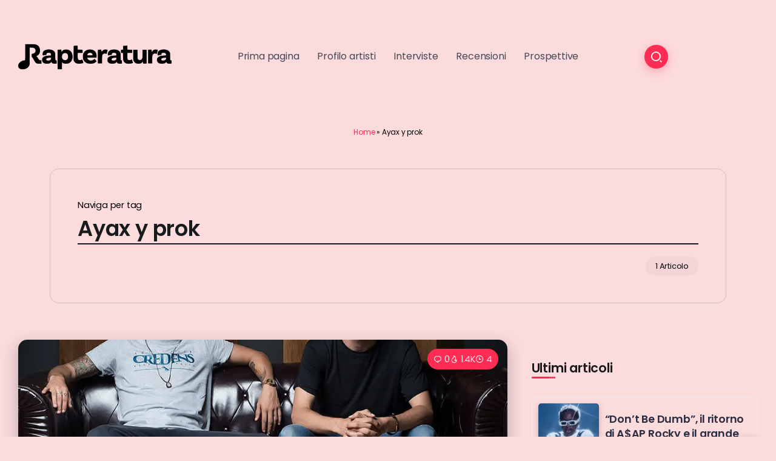

--- FILE ---
content_type: text/html; charset=UTF-8
request_url: https://rapteratura.it/tag/ayax-y-prok/
body_size: 21774
content:
<!DOCTYPE html>
<html lang="it-IT">
<head>
	<meta charset="UTF-8">
    <meta name="viewport" content="width=device-width, initial-scale=1">
	<link rel="profile" href="https://gmpg.org/xfn/11">
	
	<script data-cfasync="false" data-no-defer="1" data-no-minify="1" data-no-optimize="1">var ewww_webp_supported=!1;function check_webp_feature(A,e){var w;e=void 0!==e?e:function(){},ewww_webp_supported?e(ewww_webp_supported):((w=new Image).onload=function(){ewww_webp_supported=0<w.width&&0<w.height,e&&e(ewww_webp_supported)},w.onerror=function(){e&&e(!1)},w.src="data:image/webp;base64,"+{alpha:"UklGRkoAAABXRUJQVlA4WAoAAAAQAAAAAAAAAAAAQUxQSAwAAAARBxAR/Q9ERP8DAABWUDggGAAAABQBAJ0BKgEAAQAAAP4AAA3AAP7mtQAAAA=="}[A])}check_webp_feature("alpha");</script><script data-cfasync="false" data-no-defer="1" data-no-minify="1" data-no-optimize="1">var Arrive=function(c,w){"use strict";if(c.MutationObserver&&"undefined"!=typeof HTMLElement){var r,a=0,u=(r=HTMLElement.prototype.matches||HTMLElement.prototype.webkitMatchesSelector||HTMLElement.prototype.mozMatchesSelector||HTMLElement.prototype.msMatchesSelector,{matchesSelector:function(e,t){return e instanceof HTMLElement&&r.call(e,t)},addMethod:function(e,t,r){var a=e[t];e[t]=function(){return r.length==arguments.length?r.apply(this,arguments):"function"==typeof a?a.apply(this,arguments):void 0}},callCallbacks:function(e,t){t&&t.options.onceOnly&&1==t.firedElems.length&&(e=[e[0]]);for(var r,a=0;r=e[a];a++)r&&r.callback&&r.callback.call(r.elem,r.elem);t&&t.options.onceOnly&&1==t.firedElems.length&&t.me.unbindEventWithSelectorAndCallback.call(t.target,t.selector,t.callback)},checkChildNodesRecursively:function(e,t,r,a){for(var i,n=0;i=e[n];n++)r(i,t,a)&&a.push({callback:t.callback,elem:i}),0<i.childNodes.length&&u.checkChildNodesRecursively(i.childNodes,t,r,a)},mergeArrays:function(e,t){var r,a={};for(r in e)e.hasOwnProperty(r)&&(a[r]=e[r]);for(r in t)t.hasOwnProperty(r)&&(a[r]=t[r]);return a},toElementsArray:function(e){return e=void 0!==e&&("number"!=typeof e.length||e===c)?[e]:e}}),e=(l.prototype.addEvent=function(e,t,r,a){a={target:e,selector:t,options:r,callback:a,firedElems:[]};return this._beforeAdding&&this._beforeAdding(a),this._eventsBucket.push(a),a},l.prototype.removeEvent=function(e){for(var t,r=this._eventsBucket.length-1;t=this._eventsBucket[r];r--)e(t)&&(this._beforeRemoving&&this._beforeRemoving(t),(t=this._eventsBucket.splice(r,1))&&t.length&&(t[0].callback=null))},l.prototype.beforeAdding=function(e){this._beforeAdding=e},l.prototype.beforeRemoving=function(e){this._beforeRemoving=e},l),t=function(i,n){var o=new e,l=this,s={fireOnAttributesModification:!1};return o.beforeAdding(function(t){var e=t.target;e!==c.document&&e!==c||(e=document.getElementsByTagName("html")[0]);var r=new MutationObserver(function(e){n.call(this,e,t)}),a=i(t.options);r.observe(e,a),t.observer=r,t.me=l}),o.beforeRemoving(function(e){e.observer.disconnect()}),this.bindEvent=function(e,t,r){t=u.mergeArrays(s,t);for(var a=u.toElementsArray(this),i=0;i<a.length;i++)o.addEvent(a[i],e,t,r)},this.unbindEvent=function(){var r=u.toElementsArray(this);o.removeEvent(function(e){for(var t=0;t<r.length;t++)if(this===w||e.target===r[t])return!0;return!1})},this.unbindEventWithSelectorOrCallback=function(r){var a=u.toElementsArray(this),i=r,e="function"==typeof r?function(e){for(var t=0;t<a.length;t++)if((this===w||e.target===a[t])&&e.callback===i)return!0;return!1}:function(e){for(var t=0;t<a.length;t++)if((this===w||e.target===a[t])&&e.selector===r)return!0;return!1};o.removeEvent(e)},this.unbindEventWithSelectorAndCallback=function(r,a){var i=u.toElementsArray(this);o.removeEvent(function(e){for(var t=0;t<i.length;t++)if((this===w||e.target===i[t])&&e.selector===r&&e.callback===a)return!0;return!1})},this},i=new function(){var s={fireOnAttributesModification:!1,onceOnly:!1,existing:!1};function n(e,t,r){return!(!u.matchesSelector(e,t.selector)||(e._id===w&&(e._id=a++),-1!=t.firedElems.indexOf(e._id)))&&(t.firedElems.push(e._id),!0)}var c=(i=new t(function(e){var t={attributes:!1,childList:!0,subtree:!0};return e.fireOnAttributesModification&&(t.attributes=!0),t},function(e,i){e.forEach(function(e){var t=e.addedNodes,r=e.target,a=[];null!==t&&0<t.length?u.checkChildNodesRecursively(t,i,n,a):"attributes"===e.type&&n(r,i)&&a.push({callback:i.callback,elem:r}),u.callCallbacks(a,i)})})).bindEvent;return i.bindEvent=function(e,t,r){t=void 0===r?(r=t,s):u.mergeArrays(s,t);var a=u.toElementsArray(this);if(t.existing){for(var i=[],n=0;n<a.length;n++)for(var o=a[n].querySelectorAll(e),l=0;l<o.length;l++)i.push({callback:r,elem:o[l]});if(t.onceOnly&&i.length)return r.call(i[0].elem,i[0].elem);setTimeout(u.callCallbacks,1,i)}c.call(this,e,t,r)},i},o=new function(){var a={};function i(e,t){return u.matchesSelector(e,t.selector)}var n=(o=new t(function(){return{childList:!0,subtree:!0}},function(e,r){e.forEach(function(e){var t=e.removedNodes,e=[];null!==t&&0<t.length&&u.checkChildNodesRecursively(t,r,i,e),u.callCallbacks(e,r)})})).bindEvent;return o.bindEvent=function(e,t,r){t=void 0===r?(r=t,a):u.mergeArrays(a,t),n.call(this,e,t,r)},o};d(HTMLElement.prototype),d(NodeList.prototype),d(HTMLCollection.prototype),d(HTMLDocument.prototype),d(Window.prototype);var n={};return s(i,n,"unbindAllArrive"),s(o,n,"unbindAllLeave"),n}function l(){this._eventsBucket=[],this._beforeAdding=null,this._beforeRemoving=null}function s(e,t,r){u.addMethod(t,r,e.unbindEvent),u.addMethod(t,r,e.unbindEventWithSelectorOrCallback),u.addMethod(t,r,e.unbindEventWithSelectorAndCallback)}function d(e){e.arrive=i.bindEvent,s(i,e,"unbindArrive"),e.leave=o.bindEvent,s(o,e,"unbindLeave")}}(window,void 0),ewww_webp_supported=!1;function check_webp_feature(e,t){var r;ewww_webp_supported?t(ewww_webp_supported):((r=new Image).onload=function(){ewww_webp_supported=0<r.width&&0<r.height,t(ewww_webp_supported)},r.onerror=function(){t(!1)},r.src="data:image/webp;base64,"+{alpha:"UklGRkoAAABXRUJQVlA4WAoAAAAQAAAAAAAAAAAAQUxQSAwAAAARBxAR/Q9ERP8DAABWUDggGAAAABQBAJ0BKgEAAQAAAP4AAA3AAP7mtQAAAA==",animation:"UklGRlIAAABXRUJQVlA4WAoAAAASAAAAAAAAAAAAQU5JTQYAAAD/////AABBTk1GJgAAAAAAAAAAAAAAAAAAAGQAAABWUDhMDQAAAC8AAAAQBxAREYiI/gcA"}[e])}function ewwwLoadImages(e){if(e){for(var t=document.querySelectorAll(".batch-image img, .image-wrapper a, .ngg-pro-masonry-item a, .ngg-galleria-offscreen-seo-wrapper a"),r=0,a=t.length;r<a;r++)ewwwAttr(t[r],"data-src",t[r].getAttribute("data-webp")),ewwwAttr(t[r],"data-thumbnail",t[r].getAttribute("data-webp-thumbnail"));for(var i=document.querySelectorAll("div.woocommerce-product-gallery__image"),r=0,a=i.length;r<a;r++)ewwwAttr(i[r],"data-thumb",i[r].getAttribute("data-webp-thumb"))}for(var n=document.querySelectorAll("video"),r=0,a=n.length;r<a;r++)ewwwAttr(n[r],"poster",e?n[r].getAttribute("data-poster-webp"):n[r].getAttribute("data-poster-image"));for(var o,l=document.querySelectorAll("img.ewww_webp_lazy_load"),r=0,a=l.length;r<a;r++)e&&(ewwwAttr(l[r],"data-lazy-srcset",l[r].getAttribute("data-lazy-srcset-webp")),ewwwAttr(l[r],"data-srcset",l[r].getAttribute("data-srcset-webp")),ewwwAttr(l[r],"data-lazy-src",l[r].getAttribute("data-lazy-src-webp")),ewwwAttr(l[r],"data-src",l[r].getAttribute("data-src-webp")),ewwwAttr(l[r],"data-orig-file",l[r].getAttribute("data-webp-orig-file")),ewwwAttr(l[r],"data-medium-file",l[r].getAttribute("data-webp-medium-file")),ewwwAttr(l[r],"data-large-file",l[r].getAttribute("data-webp-large-file")),null!=(o=l[r].getAttribute("srcset"))&&!1!==o&&o.includes("R0lGOD")&&ewwwAttr(l[r],"src",l[r].getAttribute("data-lazy-src-webp"))),l[r].className=l[r].className.replace(/\bewww_webp_lazy_load\b/,"");for(var s=document.querySelectorAll(".ewww_webp"),r=0,a=s.length;r<a;r++)e?(ewwwAttr(s[r],"srcset",s[r].getAttribute("data-srcset-webp")),ewwwAttr(s[r],"src",s[r].getAttribute("data-src-webp")),ewwwAttr(s[r],"data-orig-file",s[r].getAttribute("data-webp-orig-file")),ewwwAttr(s[r],"data-medium-file",s[r].getAttribute("data-webp-medium-file")),ewwwAttr(s[r],"data-large-file",s[r].getAttribute("data-webp-large-file")),ewwwAttr(s[r],"data-large_image",s[r].getAttribute("data-webp-large_image")),ewwwAttr(s[r],"data-src",s[r].getAttribute("data-webp-src"))):(ewwwAttr(s[r],"srcset",s[r].getAttribute("data-srcset-img")),ewwwAttr(s[r],"src",s[r].getAttribute("data-src-img"))),s[r].className=s[r].className.replace(/\bewww_webp\b/,"ewww_webp_loaded");window.jQuery&&jQuery.fn.isotope&&jQuery.fn.imagesLoaded&&(jQuery(".fusion-posts-container-infinite").imagesLoaded(function(){jQuery(".fusion-posts-container-infinite").hasClass("isotope")&&jQuery(".fusion-posts-container-infinite").isotope()}),jQuery(".fusion-portfolio:not(.fusion-recent-works) .fusion-portfolio-wrapper").imagesLoaded(function(){jQuery(".fusion-portfolio:not(.fusion-recent-works) .fusion-portfolio-wrapper").isotope()}))}function ewwwWebPInit(e){ewwwLoadImages(e),ewwwNggLoadGalleries(e),document.arrive(".ewww_webp",function(){ewwwLoadImages(e)}),document.arrive(".ewww_webp_lazy_load",function(){ewwwLoadImages(e)}),document.arrive("videos",function(){ewwwLoadImages(e)}),"loading"==document.readyState?document.addEventListener("DOMContentLoaded",ewwwJSONParserInit):("undefined"!=typeof galleries&&ewwwNggParseGalleries(e),ewwwWooParseVariations(e))}function ewwwAttr(e,t,r){null!=r&&!1!==r&&e.setAttribute(t,r)}function ewwwJSONParserInit(){"undefined"!=typeof galleries&&check_webp_feature("alpha",ewwwNggParseGalleries),check_webp_feature("alpha",ewwwWooParseVariations)}function ewwwWooParseVariations(e){if(e)for(var t=document.querySelectorAll("form.variations_form"),r=0,a=t.length;r<a;r++){var i=t[r].getAttribute("data-product_variations"),n=!1;try{for(var o in i=JSON.parse(i))void 0!==i[o]&&void 0!==i[o].image&&(void 0!==i[o].image.src_webp&&(i[o].image.src=i[o].image.src_webp,n=!0),void 0!==i[o].image.srcset_webp&&(i[o].image.srcset=i[o].image.srcset_webp,n=!0),void 0!==i[o].image.full_src_webp&&(i[o].image.full_src=i[o].image.full_src_webp,n=!0),void 0!==i[o].image.gallery_thumbnail_src_webp&&(i[o].image.gallery_thumbnail_src=i[o].image.gallery_thumbnail_src_webp,n=!0),void 0!==i[o].image.thumb_src_webp&&(i[o].image.thumb_src=i[o].image.thumb_src_webp,n=!0));n&&ewwwAttr(t[r],"data-product_variations",JSON.stringify(i))}catch(e){}}}function ewwwNggParseGalleries(e){if(e)for(var t in galleries){var r=galleries[t];galleries[t].images_list=ewwwNggParseImageList(r.images_list)}}function ewwwNggLoadGalleries(e){e&&document.addEventListener("ngg.galleria.themeadded",function(e,t){window.ngg_galleria._create_backup=window.ngg_galleria.create,window.ngg_galleria.create=function(e,t){var r=$(e).data("id");return galleries["gallery_"+r].images_list=ewwwNggParseImageList(galleries["gallery_"+r].images_list),window.ngg_galleria._create_backup(e,t)}})}function ewwwNggParseImageList(e){for(var t in e){var r=e[t];if(void 0!==r["image-webp"]&&(e[t].image=r["image-webp"],delete e[t]["image-webp"]),void 0!==r["thumb-webp"]&&(e[t].thumb=r["thumb-webp"],delete e[t]["thumb-webp"]),void 0!==r.full_image_webp&&(e[t].full_image=r.full_image_webp,delete e[t].full_image_webp),void 0!==r.srcsets)for(var a in r.srcsets)nggSrcset=r.srcsets[a],void 0!==r.srcsets[a+"-webp"]&&(e[t].srcsets[a]=r.srcsets[a+"-webp"],delete e[t].srcsets[a+"-webp"]);if(void 0!==r.full_srcsets)for(var i in r.full_srcsets)nggFSrcset=r.full_srcsets[i],void 0!==r.full_srcsets[i+"-webp"]&&(e[t].full_srcsets[i]=r.full_srcsets[i+"-webp"],delete e[t].full_srcsets[i+"-webp"])}return e}check_webp_feature("alpha",ewwwWebPInit);</script><meta name='robots' content='index, follow, max-image-preview:large, max-snippet:-1, max-video-preview:-1' />

	<!-- This site is optimized with the Yoast SEO plugin v26.8 - https://yoast.com/product/yoast-seo-wordpress/ -->
	<title>Ayax y prok Archivi - Rapteratura</title>
	<link rel="canonical" href="https://rapteratura.it/tag/ayax-y-prok/" />
	<meta property="og:locale" content="it_IT" />
	<meta property="og:type" content="article" />
	<meta property="og:title" content="Ayax y prok Archivi - Rapteratura" />
	<meta property="og:url" content="https://rapteratura.it/tag/ayax-y-prok/" />
	<meta property="og:site_name" content="Rapteratura" />
	<meta name="twitter:card" content="summary_large_image" />
	<script type="application/ld+json" class="yoast-schema-graph">{"@context":"https://schema.org","@graph":[{"@type":"CollectionPage","@id":"https://rapteratura.it/tag/ayax-y-prok/","url":"https://rapteratura.it/tag/ayax-y-prok/","name":"Ayax y prok Archivi - Rapteratura","isPartOf":{"@id":"https://rapteratura.it/#website"},"primaryImageOfPage":{"@id":"https://rapteratura.it/tag/ayax-y-prok/#primaryimage"},"image":{"@id":"https://rapteratura.it/tag/ayax-y-prok/#primaryimage"},"thumbnailUrl":"https://rapteratura.it/wp-content/uploads/2021/02/Unbenannt-1-25.jpg","breadcrumb":{"@id":"https://rapteratura.it/tag/ayax-y-prok/#breadcrumb"},"inLanguage":"it-IT"},{"@type":"ImageObject","inLanguage":"it-IT","@id":"https://rapteratura.it/tag/ayax-y-prok/#primaryimage","url":"https://rapteratura.it/wp-content/uploads/2021/02/Unbenannt-1-25.jpg","contentUrl":"https://rapteratura.it/wp-content/uploads/2021/02/Unbenannt-1-25.jpg","width":900,"height":650,"caption":"Ayax-y-Prok"},{"@type":"BreadcrumbList","@id":"https://rapteratura.it/tag/ayax-y-prok/#breadcrumb","itemListElement":[{"@type":"ListItem","position":1,"name":"Home","item":"https://rapteratura.it/"},{"@type":"ListItem","position":2,"name":"Ayax y prok"}]},{"@type":"WebSite","@id":"https://rapteratura.it/#website","url":"https://rapteratura.it/","name":"Rapteratura","description":"E dire che è solo autocelebrazione è come guardare una natura morta e dire che è soltanto frutta.","publisher":{"@id":"https://rapteratura.it/#organization"},"potentialAction":[{"@type":"SearchAction","target":{"@type":"EntryPoint","urlTemplate":"https://rapteratura.it/?s={search_term_string}"},"query-input":{"@type":"PropertyValueSpecification","valueRequired":true,"valueName":"search_term_string"}}],"inLanguage":"it-IT"},{"@type":"Organization","@id":"https://rapteratura.it/#organization","name":"Rapteratura","url":"https://rapteratura.it/","logo":{"@type":"ImageObject","inLanguage":"it-IT","@id":"https://rapteratura.it/#/schema/logo/image/","url":"https://rapteratura.it/wp-content/uploads/2022/04/Logo-Scritta-Intera_big.png","contentUrl":"https://rapteratura.it/wp-content/uploads/2022/04/Logo-Scritta-Intera_big.png","width":800,"height":800,"caption":"Rapteratura"},"image":{"@id":"https://rapteratura.it/#/schema/logo/image/"}}]}</script>
	<!-- / Yoast SEO plugin. -->


<link rel='dns-prefetch' href='//fonts.googleapis.com' />

<link rel="alternate" type="application/rss+xml" title="Rapteratura &raquo; Feed" href="https://rapteratura.it/feed/" />
<link rel="alternate" type="application/rss+xml" title="Rapteratura &raquo; Feed dei commenti" href="https://rapteratura.it/comments/feed/" />
<link rel="alternate" type="application/rss+xml" title="Rapteratura &raquo; Ayax y prok Feed del tag" href="https://rapteratura.it/tag/ayax-y-prok/feed/" />

<!--Google Tag Manager-->
	
<script>(function(w,d,s,l,i){w[l]=w[l]||[];w[l].push({'gtm.start':
new Date().getTime(),event:'gtm.js'});var f=d.getElementsByTagName(s)[0],
j=d.createElement(s),dl=l!='dataLayer'?'&l='+l:'';j.async=true;j.src=
'https://www.googletagmanager.com/gtm.js?id='+i+dl;f.parentNode.insertBefore(j,f);
})(window,document,'script','dataLayer','GTM-MZFWK3L');</script>
<!-- End Google Tag Manager -->
<style id='wp-img-auto-sizes-contain-inline-css'>
img:is([sizes=auto i],[sizes^="auto," i]){contain-intrinsic-size:3000px 1500px}
/*# sourceURL=wp-img-auto-sizes-contain-inline-css */
</style>
<style id='wp-emoji-styles-inline-css'>

	img.wp-smiley, img.emoji {
		display: inline !important;
		border: none !important;
		box-shadow: none !important;
		height: 1em !important;
		width: 1em !important;
		margin: 0 0.07em !important;
		vertical-align: -0.1em !important;
		background: none !important;
		padding: 0 !important;
	}
/*# sourceURL=wp-emoji-styles-inline-css */
</style>
<link rel='stylesheet' id='wp-block-library-css' href='https://rapteratura.it/wp-includes/css/dist/block-library/style.min.css?ver=6.9' media='all' />
<style id='global-styles-inline-css'>
:root{--wp--preset--aspect-ratio--square: 1;--wp--preset--aspect-ratio--4-3: 4/3;--wp--preset--aspect-ratio--3-4: 3/4;--wp--preset--aspect-ratio--3-2: 3/2;--wp--preset--aspect-ratio--2-3: 2/3;--wp--preset--aspect-ratio--16-9: 16/9;--wp--preset--aspect-ratio--9-16: 9/16;--wp--preset--color--black: #000000;--wp--preset--color--cyan-bluish-gray: #abb8c3;--wp--preset--color--white: #ffffff;--wp--preset--color--pale-pink: #f78da7;--wp--preset--color--vivid-red: #cf2e2e;--wp--preset--color--luminous-vivid-orange: #ff6900;--wp--preset--color--luminous-vivid-amber: #fcb900;--wp--preset--color--light-green-cyan: #7bdcb5;--wp--preset--color--vivid-green-cyan: #00d084;--wp--preset--color--pale-cyan-blue: #8ed1fc;--wp--preset--color--vivid-cyan-blue: #0693e3;--wp--preset--color--vivid-purple: #9b51e0;--wp--preset--gradient--vivid-cyan-blue-to-vivid-purple: linear-gradient(135deg,rgb(6,147,227) 0%,rgb(155,81,224) 100%);--wp--preset--gradient--light-green-cyan-to-vivid-green-cyan: linear-gradient(135deg,rgb(122,220,180) 0%,rgb(0,208,130) 100%);--wp--preset--gradient--luminous-vivid-amber-to-luminous-vivid-orange: linear-gradient(135deg,rgb(252,185,0) 0%,rgb(255,105,0) 100%);--wp--preset--gradient--luminous-vivid-orange-to-vivid-red: linear-gradient(135deg,rgb(255,105,0) 0%,rgb(207,46,46) 100%);--wp--preset--gradient--very-light-gray-to-cyan-bluish-gray: linear-gradient(135deg,rgb(238,238,238) 0%,rgb(169,184,195) 100%);--wp--preset--gradient--cool-to-warm-spectrum: linear-gradient(135deg,rgb(74,234,220) 0%,rgb(151,120,209) 20%,rgb(207,42,186) 40%,rgb(238,44,130) 60%,rgb(251,105,98) 80%,rgb(254,248,76) 100%);--wp--preset--gradient--blush-light-purple: linear-gradient(135deg,rgb(255,206,236) 0%,rgb(152,150,240) 100%);--wp--preset--gradient--blush-bordeaux: linear-gradient(135deg,rgb(254,205,165) 0%,rgb(254,45,45) 50%,rgb(107,0,62) 100%);--wp--preset--gradient--luminous-dusk: linear-gradient(135deg,rgb(255,203,112) 0%,rgb(199,81,192) 50%,rgb(65,88,208) 100%);--wp--preset--gradient--pale-ocean: linear-gradient(135deg,rgb(255,245,203) 0%,rgb(182,227,212) 50%,rgb(51,167,181) 100%);--wp--preset--gradient--electric-grass: linear-gradient(135deg,rgb(202,248,128) 0%,rgb(113,206,126) 100%);--wp--preset--gradient--midnight: linear-gradient(135deg,rgb(2,3,129) 0%,rgb(40,116,252) 100%);--wp--preset--font-size--small: 13px;--wp--preset--font-size--medium: 20px;--wp--preset--font-size--large: 36px;--wp--preset--font-size--x-large: 42px;--wp--preset--spacing--20: 0.44rem;--wp--preset--spacing--30: 0.67rem;--wp--preset--spacing--40: 1rem;--wp--preset--spacing--50: 1.5rem;--wp--preset--spacing--60: 2.25rem;--wp--preset--spacing--70: 3.38rem;--wp--preset--spacing--80: 5.06rem;--wp--preset--shadow--natural: 6px 6px 9px rgba(0, 0, 0, 0.2);--wp--preset--shadow--deep: 12px 12px 50px rgba(0, 0, 0, 0.4);--wp--preset--shadow--sharp: 6px 6px 0px rgba(0, 0, 0, 0.2);--wp--preset--shadow--outlined: 6px 6px 0px -3px rgb(255, 255, 255), 6px 6px rgb(0, 0, 0);--wp--preset--shadow--crisp: 6px 6px 0px rgb(0, 0, 0);}:where(.is-layout-flex){gap: 0.5em;}:where(.is-layout-grid){gap: 0.5em;}body .is-layout-flex{display: flex;}.is-layout-flex{flex-wrap: wrap;align-items: center;}.is-layout-flex > :is(*, div){margin: 0;}body .is-layout-grid{display: grid;}.is-layout-grid > :is(*, div){margin: 0;}:where(.wp-block-columns.is-layout-flex){gap: 2em;}:where(.wp-block-columns.is-layout-grid){gap: 2em;}:where(.wp-block-post-template.is-layout-flex){gap: 1.25em;}:where(.wp-block-post-template.is-layout-grid){gap: 1.25em;}.has-black-color{color: var(--wp--preset--color--black) !important;}.has-cyan-bluish-gray-color{color: var(--wp--preset--color--cyan-bluish-gray) !important;}.has-white-color{color: var(--wp--preset--color--white) !important;}.has-pale-pink-color{color: var(--wp--preset--color--pale-pink) !important;}.has-vivid-red-color{color: var(--wp--preset--color--vivid-red) !important;}.has-luminous-vivid-orange-color{color: var(--wp--preset--color--luminous-vivid-orange) !important;}.has-luminous-vivid-amber-color{color: var(--wp--preset--color--luminous-vivid-amber) !important;}.has-light-green-cyan-color{color: var(--wp--preset--color--light-green-cyan) !important;}.has-vivid-green-cyan-color{color: var(--wp--preset--color--vivid-green-cyan) !important;}.has-pale-cyan-blue-color{color: var(--wp--preset--color--pale-cyan-blue) !important;}.has-vivid-cyan-blue-color{color: var(--wp--preset--color--vivid-cyan-blue) !important;}.has-vivid-purple-color{color: var(--wp--preset--color--vivid-purple) !important;}.has-black-background-color{background-color: var(--wp--preset--color--black) !important;}.has-cyan-bluish-gray-background-color{background-color: var(--wp--preset--color--cyan-bluish-gray) !important;}.has-white-background-color{background-color: var(--wp--preset--color--white) !important;}.has-pale-pink-background-color{background-color: var(--wp--preset--color--pale-pink) !important;}.has-vivid-red-background-color{background-color: var(--wp--preset--color--vivid-red) !important;}.has-luminous-vivid-orange-background-color{background-color: var(--wp--preset--color--luminous-vivid-orange) !important;}.has-luminous-vivid-amber-background-color{background-color: var(--wp--preset--color--luminous-vivid-amber) !important;}.has-light-green-cyan-background-color{background-color: var(--wp--preset--color--light-green-cyan) !important;}.has-vivid-green-cyan-background-color{background-color: var(--wp--preset--color--vivid-green-cyan) !important;}.has-pale-cyan-blue-background-color{background-color: var(--wp--preset--color--pale-cyan-blue) !important;}.has-vivid-cyan-blue-background-color{background-color: var(--wp--preset--color--vivid-cyan-blue) !important;}.has-vivid-purple-background-color{background-color: var(--wp--preset--color--vivid-purple) !important;}.has-black-border-color{border-color: var(--wp--preset--color--black) !important;}.has-cyan-bluish-gray-border-color{border-color: var(--wp--preset--color--cyan-bluish-gray) !important;}.has-white-border-color{border-color: var(--wp--preset--color--white) !important;}.has-pale-pink-border-color{border-color: var(--wp--preset--color--pale-pink) !important;}.has-vivid-red-border-color{border-color: var(--wp--preset--color--vivid-red) !important;}.has-luminous-vivid-orange-border-color{border-color: var(--wp--preset--color--luminous-vivid-orange) !important;}.has-luminous-vivid-amber-border-color{border-color: var(--wp--preset--color--luminous-vivid-amber) !important;}.has-light-green-cyan-border-color{border-color: var(--wp--preset--color--light-green-cyan) !important;}.has-vivid-green-cyan-border-color{border-color: var(--wp--preset--color--vivid-green-cyan) !important;}.has-pale-cyan-blue-border-color{border-color: var(--wp--preset--color--pale-cyan-blue) !important;}.has-vivid-cyan-blue-border-color{border-color: var(--wp--preset--color--vivid-cyan-blue) !important;}.has-vivid-purple-border-color{border-color: var(--wp--preset--color--vivid-purple) !important;}.has-vivid-cyan-blue-to-vivid-purple-gradient-background{background: var(--wp--preset--gradient--vivid-cyan-blue-to-vivid-purple) !important;}.has-light-green-cyan-to-vivid-green-cyan-gradient-background{background: var(--wp--preset--gradient--light-green-cyan-to-vivid-green-cyan) !important;}.has-luminous-vivid-amber-to-luminous-vivid-orange-gradient-background{background: var(--wp--preset--gradient--luminous-vivid-amber-to-luminous-vivid-orange) !important;}.has-luminous-vivid-orange-to-vivid-red-gradient-background{background: var(--wp--preset--gradient--luminous-vivid-orange-to-vivid-red) !important;}.has-very-light-gray-to-cyan-bluish-gray-gradient-background{background: var(--wp--preset--gradient--very-light-gray-to-cyan-bluish-gray) !important;}.has-cool-to-warm-spectrum-gradient-background{background: var(--wp--preset--gradient--cool-to-warm-spectrum) !important;}.has-blush-light-purple-gradient-background{background: var(--wp--preset--gradient--blush-light-purple) !important;}.has-blush-bordeaux-gradient-background{background: var(--wp--preset--gradient--blush-bordeaux) !important;}.has-luminous-dusk-gradient-background{background: var(--wp--preset--gradient--luminous-dusk) !important;}.has-pale-ocean-gradient-background{background: var(--wp--preset--gradient--pale-ocean) !important;}.has-electric-grass-gradient-background{background: var(--wp--preset--gradient--electric-grass) !important;}.has-midnight-gradient-background{background: var(--wp--preset--gradient--midnight) !important;}.has-small-font-size{font-size: var(--wp--preset--font-size--small) !important;}.has-medium-font-size{font-size: var(--wp--preset--font-size--medium) !important;}.has-large-font-size{font-size: var(--wp--preset--font-size--large) !important;}.has-x-large-font-size{font-size: var(--wp--preset--font-size--x-large) !important;}
:where(.wp-block-visual-portfolio-loop.is-layout-flex){gap: 1.25em;}:where(.wp-block-visual-portfolio-loop.is-layout-grid){gap: 1.25em;}
/*# sourceURL=global-styles-inline-css */
</style>

<style id='classic-theme-styles-inline-css'>
/*! This file is auto-generated */
.wp-block-button__link{color:#fff;background-color:#32373c;border-radius:9999px;box-shadow:none;text-decoration:none;padding:calc(.667em + 2px) calc(1.333em + 2px);font-size:1.125em}.wp-block-file__button{background:#32373c;color:#fff;text-decoration:none}
/*# sourceURL=/wp-includes/css/classic-themes.min.css */
</style>
<link rel='stylesheet' id='contact-form-7-css' href='https://rapteratura.it/wp-content/plugins/contact-form-7/includes/css/styles.css?ver=6.1.4' media='all' />
<link rel='stylesheet' id='rivax-theme-style-css' href='https://rapteratura.it/wp-content/themes/kayleen/style.css?ver=6.9' media='all' />
<style id='rivax-theme-style-inline-css'>
.container { max-width: 1240px; }body .elementor-section.elementor-section-boxed > .elementor-container { max-width: 1240px; }body .e-con { --container-max-width: 1240px; }:root { --second-color: #FF2C54;}body { background: #FCDBDD;}body { color: #000000;}#back-to-top { background: #FFBBCA;}.footer-canvas-menu .header-vertical-nav li > a:hover, .footer-canvas-menu .header-vertical-nav li.current-menu-item > a { color: #FFBBCA;}.blog-archive-title, .blog-archive-title .title {}body {font-family: Poppins,sans-serif;}@media screen and (max-width: 1024px) {}
/*# sourceURL=rivax-theme-style-inline-css */
</style>
<link rel='stylesheet' id='child-style-css' href='https://rapteratura.it/wp-content/themes/kayleen-child/style.css?ver=1.0.0' media='all' />
<link rel='stylesheet' id='rivax-icon-css' href='https://rapteratura.it/wp-content/themes/kayleen/assets/css/rivax-icon.css?ver=6.9' media='all' />
<link rel='stylesheet' id='bootstrap-grid-css' href='https://rapteratura.it/wp-content/themes/kayleen/assets/css/bootstrap-grid.min.css?ver=5.0.2' media='all' />
<link rel='stylesheet' id='elementor-icons-css' href='https://rapteratura.it/wp-content/plugins/elementor/assets/lib/eicons/css/elementor-icons.min.css?ver=5.44.0' media='all' />
<link rel='stylesheet' id='elementor-frontend-css' href='https://rapteratura.it/wp-content/plugins/elementor/assets/css/frontend.min.css?ver=3.32.2' media='all' />
<link rel='stylesheet' id='elementor-post-7-css' href='https://rapteratura.it/wp-content/uploads/elementor/css/post-7.css?ver=1769661231' media='all' />
<link rel='stylesheet' id='sbistyles-css' href='https://rapteratura.it/wp-content/plugins/instagram-feed/css/sbi-styles.min.css?ver=6.10.0' media='all' />
<link rel='stylesheet' id='elementor-post-208-css' href='https://rapteratura.it/wp-content/uploads/elementor/css/post-208.css?ver=1769661231' media='all' />
<link rel='stylesheet' id='widget-icon-list-css' href='https://rapteratura.it/wp-content/plugins/elementor/assets/css/widget-icon-list.min.css?ver=3.32.2' media='all' />
<link rel='stylesheet' id='widget-social-icons-css' href='https://rapteratura.it/wp-content/plugins/elementor/assets/css/widget-social-icons.min.css?ver=3.32.2' media='all' />
<link rel='stylesheet' id='e-apple-webkit-css' href='https://rapteratura.it/wp-content/plugins/elementor/assets/css/conditionals/apple-webkit.min.css?ver=3.32.2' media='all' />
<link rel='stylesheet' id='widget-heading-css' href='https://rapteratura.it/wp-content/plugins/elementor/assets/css/widget-heading.min.css?ver=3.32.2' media='all' />
<link rel='stylesheet' id='elementor-post-1213-css' href='https://rapteratura.it/wp-content/uploads/elementor/css/post-1213.css?ver=1769661231' media='all' />
<link rel='stylesheet' id='elementor-post-1176-css' href='https://rapteratura.it/wp-content/uploads/elementor/css/post-1176.css?ver=1769661231' media='all' />
<link rel='stylesheet' id='widget-image-css' href='https://rapteratura.it/wp-content/plugins/elementor/assets/css/widget-image.min.css?ver=3.32.2' media='all' />
<link rel='stylesheet' id='elementor-post-1053-css' href='https://rapteratura.it/wp-content/uploads/elementor/css/post-1053.css?ver=1769661352' media='all' />
<link rel="preload" as="style" href="https://fonts.googleapis.com/css?family=Poppins:100,200,300,400,500,600,700,800,900,100italic,200italic,300italic,400italic,500italic,600italic,700italic,800italic,900italic&#038;display=swap&#038;ver=1710357625" /><style type="text/css">@font-face {font-family:Poppins;font-style:normal;font-weight:100;src:url(/cf-fonts/s/poppins/5.0.11/latin-ext/100/normal.woff2);unicode-range:U+0100-02AF,U+0304,U+0308,U+0329,U+1E00-1E9F,U+1EF2-1EFF,U+2020,U+20A0-20AB,U+20AD-20CF,U+2113,U+2C60-2C7F,U+A720-A7FF;font-display:swap;}@font-face {font-family:Poppins;font-style:normal;font-weight:100;src:url(/cf-fonts/s/poppins/5.0.11/devanagari/100/normal.woff2);unicode-range:U+0900-097F,U+1CD0-1CF9,U+200C-200D,U+20A8,U+20B9,U+25CC,U+A830-A839,U+A8E0-A8FF;font-display:swap;}@font-face {font-family:Poppins;font-style:normal;font-weight:100;src:url(/cf-fonts/s/poppins/5.0.11/latin/100/normal.woff2);unicode-range:U+0000-00FF,U+0131,U+0152-0153,U+02BB-02BC,U+02C6,U+02DA,U+02DC,U+0304,U+0308,U+0329,U+2000-206F,U+2074,U+20AC,U+2122,U+2191,U+2193,U+2212,U+2215,U+FEFF,U+FFFD;font-display:swap;}@font-face {font-family:Poppins;font-style:normal;font-weight:200;src:url(/cf-fonts/s/poppins/5.0.11/latin-ext/200/normal.woff2);unicode-range:U+0100-02AF,U+0304,U+0308,U+0329,U+1E00-1E9F,U+1EF2-1EFF,U+2020,U+20A0-20AB,U+20AD-20CF,U+2113,U+2C60-2C7F,U+A720-A7FF;font-display:swap;}@font-face {font-family:Poppins;font-style:normal;font-weight:200;src:url(/cf-fonts/s/poppins/5.0.11/devanagari/200/normal.woff2);unicode-range:U+0900-097F,U+1CD0-1CF9,U+200C-200D,U+20A8,U+20B9,U+25CC,U+A830-A839,U+A8E0-A8FF;font-display:swap;}@font-face {font-family:Poppins;font-style:normal;font-weight:200;src:url(/cf-fonts/s/poppins/5.0.11/latin/200/normal.woff2);unicode-range:U+0000-00FF,U+0131,U+0152-0153,U+02BB-02BC,U+02C6,U+02DA,U+02DC,U+0304,U+0308,U+0329,U+2000-206F,U+2074,U+20AC,U+2122,U+2191,U+2193,U+2212,U+2215,U+FEFF,U+FFFD;font-display:swap;}@font-face {font-family:Poppins;font-style:normal;font-weight:300;src:url(/cf-fonts/s/poppins/5.0.11/devanagari/300/normal.woff2);unicode-range:U+0900-097F,U+1CD0-1CF9,U+200C-200D,U+20A8,U+20B9,U+25CC,U+A830-A839,U+A8E0-A8FF;font-display:swap;}@font-face {font-family:Poppins;font-style:normal;font-weight:300;src:url(/cf-fonts/s/poppins/5.0.11/latin-ext/300/normal.woff2);unicode-range:U+0100-02AF,U+0304,U+0308,U+0329,U+1E00-1E9F,U+1EF2-1EFF,U+2020,U+20A0-20AB,U+20AD-20CF,U+2113,U+2C60-2C7F,U+A720-A7FF;font-display:swap;}@font-face {font-family:Poppins;font-style:normal;font-weight:300;src:url(/cf-fonts/s/poppins/5.0.11/latin/300/normal.woff2);unicode-range:U+0000-00FF,U+0131,U+0152-0153,U+02BB-02BC,U+02C6,U+02DA,U+02DC,U+0304,U+0308,U+0329,U+2000-206F,U+2074,U+20AC,U+2122,U+2191,U+2193,U+2212,U+2215,U+FEFF,U+FFFD;font-display:swap;}@font-face {font-family:Poppins;font-style:normal;font-weight:400;src:url(/cf-fonts/s/poppins/5.0.11/latin-ext/400/normal.woff2);unicode-range:U+0100-02AF,U+0304,U+0308,U+0329,U+1E00-1E9F,U+1EF2-1EFF,U+2020,U+20A0-20AB,U+20AD-20CF,U+2113,U+2C60-2C7F,U+A720-A7FF;font-display:swap;}@font-face {font-family:Poppins;font-style:normal;font-weight:400;src:url(/cf-fonts/s/poppins/5.0.11/latin/400/normal.woff2);unicode-range:U+0000-00FF,U+0131,U+0152-0153,U+02BB-02BC,U+02C6,U+02DA,U+02DC,U+0304,U+0308,U+0329,U+2000-206F,U+2074,U+20AC,U+2122,U+2191,U+2193,U+2212,U+2215,U+FEFF,U+FFFD;font-display:swap;}@font-face {font-family:Poppins;font-style:normal;font-weight:400;src:url(/cf-fonts/s/poppins/5.0.11/devanagari/400/normal.woff2);unicode-range:U+0900-097F,U+1CD0-1CF9,U+200C-200D,U+20A8,U+20B9,U+25CC,U+A830-A839,U+A8E0-A8FF;font-display:swap;}@font-face {font-family:Poppins;font-style:normal;font-weight:500;src:url(/cf-fonts/s/poppins/5.0.11/latin-ext/500/normal.woff2);unicode-range:U+0100-02AF,U+0304,U+0308,U+0329,U+1E00-1E9F,U+1EF2-1EFF,U+2020,U+20A0-20AB,U+20AD-20CF,U+2113,U+2C60-2C7F,U+A720-A7FF;font-display:swap;}@font-face {font-family:Poppins;font-style:normal;font-weight:500;src:url(/cf-fonts/s/poppins/5.0.11/devanagari/500/normal.woff2);unicode-range:U+0900-097F,U+1CD0-1CF9,U+200C-200D,U+20A8,U+20B9,U+25CC,U+A830-A839,U+A8E0-A8FF;font-display:swap;}@font-face {font-family:Poppins;font-style:normal;font-weight:500;src:url(/cf-fonts/s/poppins/5.0.11/latin/500/normal.woff2);unicode-range:U+0000-00FF,U+0131,U+0152-0153,U+02BB-02BC,U+02C6,U+02DA,U+02DC,U+0304,U+0308,U+0329,U+2000-206F,U+2074,U+20AC,U+2122,U+2191,U+2193,U+2212,U+2215,U+FEFF,U+FFFD;font-display:swap;}@font-face {font-family:Poppins;font-style:normal;font-weight:600;src:url(/cf-fonts/s/poppins/5.0.11/devanagari/600/normal.woff2);unicode-range:U+0900-097F,U+1CD0-1CF9,U+200C-200D,U+20A8,U+20B9,U+25CC,U+A830-A839,U+A8E0-A8FF;font-display:swap;}@font-face {font-family:Poppins;font-style:normal;font-weight:600;src:url(/cf-fonts/s/poppins/5.0.11/latin/600/normal.woff2);unicode-range:U+0000-00FF,U+0131,U+0152-0153,U+02BB-02BC,U+02C6,U+02DA,U+02DC,U+0304,U+0308,U+0329,U+2000-206F,U+2074,U+20AC,U+2122,U+2191,U+2193,U+2212,U+2215,U+FEFF,U+FFFD;font-display:swap;}@font-face {font-family:Poppins;font-style:normal;font-weight:600;src:url(/cf-fonts/s/poppins/5.0.11/latin-ext/600/normal.woff2);unicode-range:U+0100-02AF,U+0304,U+0308,U+0329,U+1E00-1E9F,U+1EF2-1EFF,U+2020,U+20A0-20AB,U+20AD-20CF,U+2113,U+2C60-2C7F,U+A720-A7FF;font-display:swap;}@font-face {font-family:Poppins;font-style:normal;font-weight:700;src:url(/cf-fonts/s/poppins/5.0.11/latin-ext/700/normal.woff2);unicode-range:U+0100-02AF,U+0304,U+0308,U+0329,U+1E00-1E9F,U+1EF2-1EFF,U+2020,U+20A0-20AB,U+20AD-20CF,U+2113,U+2C60-2C7F,U+A720-A7FF;font-display:swap;}@font-face {font-family:Poppins;font-style:normal;font-weight:700;src:url(/cf-fonts/s/poppins/5.0.11/latin/700/normal.woff2);unicode-range:U+0000-00FF,U+0131,U+0152-0153,U+02BB-02BC,U+02C6,U+02DA,U+02DC,U+0304,U+0308,U+0329,U+2000-206F,U+2074,U+20AC,U+2122,U+2191,U+2193,U+2212,U+2215,U+FEFF,U+FFFD;font-display:swap;}@font-face {font-family:Poppins;font-style:normal;font-weight:700;src:url(/cf-fonts/s/poppins/5.0.11/devanagari/700/normal.woff2);unicode-range:U+0900-097F,U+1CD0-1CF9,U+200C-200D,U+20A8,U+20B9,U+25CC,U+A830-A839,U+A8E0-A8FF;font-display:swap;}@font-face {font-family:Poppins;font-style:normal;font-weight:800;src:url(/cf-fonts/s/poppins/5.0.11/latin-ext/800/normal.woff2);unicode-range:U+0100-02AF,U+0304,U+0308,U+0329,U+1E00-1E9F,U+1EF2-1EFF,U+2020,U+20A0-20AB,U+20AD-20CF,U+2113,U+2C60-2C7F,U+A720-A7FF;font-display:swap;}@font-face {font-family:Poppins;font-style:normal;font-weight:800;src:url(/cf-fonts/s/poppins/5.0.11/devanagari/800/normal.woff2);unicode-range:U+0900-097F,U+1CD0-1CF9,U+200C-200D,U+20A8,U+20B9,U+25CC,U+A830-A839,U+A8E0-A8FF;font-display:swap;}@font-face {font-family:Poppins;font-style:normal;font-weight:800;src:url(/cf-fonts/s/poppins/5.0.11/latin/800/normal.woff2);unicode-range:U+0000-00FF,U+0131,U+0152-0153,U+02BB-02BC,U+02C6,U+02DA,U+02DC,U+0304,U+0308,U+0329,U+2000-206F,U+2074,U+20AC,U+2122,U+2191,U+2193,U+2212,U+2215,U+FEFF,U+FFFD;font-display:swap;}@font-face {font-family:Poppins;font-style:normal;font-weight:900;src:url(/cf-fonts/s/poppins/5.0.11/latin/900/normal.woff2);unicode-range:U+0000-00FF,U+0131,U+0152-0153,U+02BB-02BC,U+02C6,U+02DA,U+02DC,U+0304,U+0308,U+0329,U+2000-206F,U+2074,U+20AC,U+2122,U+2191,U+2193,U+2212,U+2215,U+FEFF,U+FFFD;font-display:swap;}@font-face {font-family:Poppins;font-style:normal;font-weight:900;src:url(/cf-fonts/s/poppins/5.0.11/latin-ext/900/normal.woff2);unicode-range:U+0100-02AF,U+0304,U+0308,U+0329,U+1E00-1E9F,U+1EF2-1EFF,U+2020,U+20A0-20AB,U+20AD-20CF,U+2113,U+2C60-2C7F,U+A720-A7FF;font-display:swap;}@font-face {font-family:Poppins;font-style:normal;font-weight:900;src:url(/cf-fonts/s/poppins/5.0.11/devanagari/900/normal.woff2);unicode-range:U+0900-097F,U+1CD0-1CF9,U+200C-200D,U+20A8,U+20B9,U+25CC,U+A830-A839,U+A8E0-A8FF;font-display:swap;}@font-face {font-family:Poppins;font-style:italic;font-weight:100;src:url(/cf-fonts/s/poppins/5.0.11/latin-ext/100/italic.woff2);unicode-range:U+0100-02AF,U+0304,U+0308,U+0329,U+1E00-1E9F,U+1EF2-1EFF,U+2020,U+20A0-20AB,U+20AD-20CF,U+2113,U+2C60-2C7F,U+A720-A7FF;font-display:swap;}@font-face {font-family:Poppins;font-style:italic;font-weight:100;src:url(/cf-fonts/s/poppins/5.0.11/devanagari/100/italic.woff2);unicode-range:U+0900-097F,U+1CD0-1CF9,U+200C-200D,U+20A8,U+20B9,U+25CC,U+A830-A839,U+A8E0-A8FF;font-display:swap;}@font-face {font-family:Poppins;font-style:italic;font-weight:100;src:url(/cf-fonts/s/poppins/5.0.11/latin/100/italic.woff2);unicode-range:U+0000-00FF,U+0131,U+0152-0153,U+02BB-02BC,U+02C6,U+02DA,U+02DC,U+0304,U+0308,U+0329,U+2000-206F,U+2074,U+20AC,U+2122,U+2191,U+2193,U+2212,U+2215,U+FEFF,U+FFFD;font-display:swap;}@font-face {font-family:Poppins;font-style:italic;font-weight:200;src:url(/cf-fonts/s/poppins/5.0.11/devanagari/200/italic.woff2);unicode-range:U+0900-097F,U+1CD0-1CF9,U+200C-200D,U+20A8,U+20B9,U+25CC,U+A830-A839,U+A8E0-A8FF;font-display:swap;}@font-face {font-family:Poppins;font-style:italic;font-weight:200;src:url(/cf-fonts/s/poppins/5.0.11/latin-ext/200/italic.woff2);unicode-range:U+0100-02AF,U+0304,U+0308,U+0329,U+1E00-1E9F,U+1EF2-1EFF,U+2020,U+20A0-20AB,U+20AD-20CF,U+2113,U+2C60-2C7F,U+A720-A7FF;font-display:swap;}@font-face {font-family:Poppins;font-style:italic;font-weight:200;src:url(/cf-fonts/s/poppins/5.0.11/latin/200/italic.woff2);unicode-range:U+0000-00FF,U+0131,U+0152-0153,U+02BB-02BC,U+02C6,U+02DA,U+02DC,U+0304,U+0308,U+0329,U+2000-206F,U+2074,U+20AC,U+2122,U+2191,U+2193,U+2212,U+2215,U+FEFF,U+FFFD;font-display:swap;}@font-face {font-family:Poppins;font-style:italic;font-weight:300;src:url(/cf-fonts/s/poppins/5.0.11/latin-ext/300/italic.woff2);unicode-range:U+0100-02AF,U+0304,U+0308,U+0329,U+1E00-1E9F,U+1EF2-1EFF,U+2020,U+20A0-20AB,U+20AD-20CF,U+2113,U+2C60-2C7F,U+A720-A7FF;font-display:swap;}@font-face {font-family:Poppins;font-style:italic;font-weight:300;src:url(/cf-fonts/s/poppins/5.0.11/devanagari/300/italic.woff2);unicode-range:U+0900-097F,U+1CD0-1CF9,U+200C-200D,U+20A8,U+20B9,U+25CC,U+A830-A839,U+A8E0-A8FF;font-display:swap;}@font-face {font-family:Poppins;font-style:italic;font-weight:300;src:url(/cf-fonts/s/poppins/5.0.11/latin/300/italic.woff2);unicode-range:U+0000-00FF,U+0131,U+0152-0153,U+02BB-02BC,U+02C6,U+02DA,U+02DC,U+0304,U+0308,U+0329,U+2000-206F,U+2074,U+20AC,U+2122,U+2191,U+2193,U+2212,U+2215,U+FEFF,U+FFFD;font-display:swap;}@font-face {font-family:Poppins;font-style:italic;font-weight:400;src:url(/cf-fonts/s/poppins/5.0.11/devanagari/400/italic.woff2);unicode-range:U+0900-097F,U+1CD0-1CF9,U+200C-200D,U+20A8,U+20B9,U+25CC,U+A830-A839,U+A8E0-A8FF;font-display:swap;}@font-face {font-family:Poppins;font-style:italic;font-weight:400;src:url(/cf-fonts/s/poppins/5.0.11/latin-ext/400/italic.woff2);unicode-range:U+0100-02AF,U+0304,U+0308,U+0329,U+1E00-1E9F,U+1EF2-1EFF,U+2020,U+20A0-20AB,U+20AD-20CF,U+2113,U+2C60-2C7F,U+A720-A7FF;font-display:swap;}@font-face {font-family:Poppins;font-style:italic;font-weight:400;src:url(/cf-fonts/s/poppins/5.0.11/latin/400/italic.woff2);unicode-range:U+0000-00FF,U+0131,U+0152-0153,U+02BB-02BC,U+02C6,U+02DA,U+02DC,U+0304,U+0308,U+0329,U+2000-206F,U+2074,U+20AC,U+2122,U+2191,U+2193,U+2212,U+2215,U+FEFF,U+FFFD;font-display:swap;}@font-face {font-family:Poppins;font-style:italic;font-weight:500;src:url(/cf-fonts/s/poppins/5.0.11/latin-ext/500/italic.woff2);unicode-range:U+0100-02AF,U+0304,U+0308,U+0329,U+1E00-1E9F,U+1EF2-1EFF,U+2020,U+20A0-20AB,U+20AD-20CF,U+2113,U+2C60-2C7F,U+A720-A7FF;font-display:swap;}@font-face {font-family:Poppins;font-style:italic;font-weight:500;src:url(/cf-fonts/s/poppins/5.0.11/devanagari/500/italic.woff2);unicode-range:U+0900-097F,U+1CD0-1CF9,U+200C-200D,U+20A8,U+20B9,U+25CC,U+A830-A839,U+A8E0-A8FF;font-display:swap;}@font-face {font-family:Poppins;font-style:italic;font-weight:500;src:url(/cf-fonts/s/poppins/5.0.11/latin/500/italic.woff2);unicode-range:U+0000-00FF,U+0131,U+0152-0153,U+02BB-02BC,U+02C6,U+02DA,U+02DC,U+0304,U+0308,U+0329,U+2000-206F,U+2074,U+20AC,U+2122,U+2191,U+2193,U+2212,U+2215,U+FEFF,U+FFFD;font-display:swap;}@font-face {font-family:Poppins;font-style:italic;font-weight:600;src:url(/cf-fonts/s/poppins/5.0.11/latin/600/italic.woff2);unicode-range:U+0000-00FF,U+0131,U+0152-0153,U+02BB-02BC,U+02C6,U+02DA,U+02DC,U+0304,U+0308,U+0329,U+2000-206F,U+2074,U+20AC,U+2122,U+2191,U+2193,U+2212,U+2215,U+FEFF,U+FFFD;font-display:swap;}@font-face {font-family:Poppins;font-style:italic;font-weight:600;src:url(/cf-fonts/s/poppins/5.0.11/devanagari/600/italic.woff2);unicode-range:U+0900-097F,U+1CD0-1CF9,U+200C-200D,U+20A8,U+20B9,U+25CC,U+A830-A839,U+A8E0-A8FF;font-display:swap;}@font-face {font-family:Poppins;font-style:italic;font-weight:600;src:url(/cf-fonts/s/poppins/5.0.11/latin-ext/600/italic.woff2);unicode-range:U+0100-02AF,U+0304,U+0308,U+0329,U+1E00-1E9F,U+1EF2-1EFF,U+2020,U+20A0-20AB,U+20AD-20CF,U+2113,U+2C60-2C7F,U+A720-A7FF;font-display:swap;}@font-face {font-family:Poppins;font-style:italic;font-weight:700;src:url(/cf-fonts/s/poppins/5.0.11/latin-ext/700/italic.woff2);unicode-range:U+0100-02AF,U+0304,U+0308,U+0329,U+1E00-1E9F,U+1EF2-1EFF,U+2020,U+20A0-20AB,U+20AD-20CF,U+2113,U+2C60-2C7F,U+A720-A7FF;font-display:swap;}@font-face {font-family:Poppins;font-style:italic;font-weight:700;src:url(/cf-fonts/s/poppins/5.0.11/latin/700/italic.woff2);unicode-range:U+0000-00FF,U+0131,U+0152-0153,U+02BB-02BC,U+02C6,U+02DA,U+02DC,U+0304,U+0308,U+0329,U+2000-206F,U+2074,U+20AC,U+2122,U+2191,U+2193,U+2212,U+2215,U+FEFF,U+FFFD;font-display:swap;}@font-face {font-family:Poppins;font-style:italic;font-weight:700;src:url(/cf-fonts/s/poppins/5.0.11/devanagari/700/italic.woff2);unicode-range:U+0900-097F,U+1CD0-1CF9,U+200C-200D,U+20A8,U+20B9,U+25CC,U+A830-A839,U+A8E0-A8FF;font-display:swap;}@font-face {font-family:Poppins;font-style:italic;font-weight:800;src:url(/cf-fonts/s/poppins/5.0.11/latin/800/italic.woff2);unicode-range:U+0000-00FF,U+0131,U+0152-0153,U+02BB-02BC,U+02C6,U+02DA,U+02DC,U+0304,U+0308,U+0329,U+2000-206F,U+2074,U+20AC,U+2122,U+2191,U+2193,U+2212,U+2215,U+FEFF,U+FFFD;font-display:swap;}@font-face {font-family:Poppins;font-style:italic;font-weight:800;src:url(/cf-fonts/s/poppins/5.0.11/latin-ext/800/italic.woff2);unicode-range:U+0100-02AF,U+0304,U+0308,U+0329,U+1E00-1E9F,U+1EF2-1EFF,U+2020,U+20A0-20AB,U+20AD-20CF,U+2113,U+2C60-2C7F,U+A720-A7FF;font-display:swap;}@font-face {font-family:Poppins;font-style:italic;font-weight:800;src:url(/cf-fonts/s/poppins/5.0.11/devanagari/800/italic.woff2);unicode-range:U+0900-097F,U+1CD0-1CF9,U+200C-200D,U+20A8,U+20B9,U+25CC,U+A830-A839,U+A8E0-A8FF;font-display:swap;}@font-face {font-family:Poppins;font-style:italic;font-weight:900;src:url(/cf-fonts/s/poppins/5.0.11/devanagari/900/italic.woff2);unicode-range:U+0900-097F,U+1CD0-1CF9,U+200C-200D,U+20A8,U+20B9,U+25CC,U+A830-A839,U+A8E0-A8FF;font-display:swap;}@font-face {font-family:Poppins;font-style:italic;font-weight:900;src:url(/cf-fonts/s/poppins/5.0.11/latin-ext/900/italic.woff2);unicode-range:U+0100-02AF,U+0304,U+0308,U+0329,U+1E00-1E9F,U+1EF2-1EFF,U+2020,U+20A0-20AB,U+20AD-20CF,U+2113,U+2C60-2C7F,U+A720-A7FF;font-display:swap;}@font-face {font-family:Poppins;font-style:italic;font-weight:900;src:url(/cf-fonts/s/poppins/5.0.11/latin/900/italic.woff2);unicode-range:U+0000-00FF,U+0131,U+0152-0153,U+02BB-02BC,U+02C6,U+02DA,U+02DC,U+0304,U+0308,U+0329,U+2000-206F,U+2074,U+20AC,U+2122,U+2191,U+2193,U+2212,U+2215,U+FEFF,U+FFFD;font-display:swap;}</style><noscript><link rel="stylesheet" href="https://fonts.googleapis.com/css?family=Poppins:100,200,300,400,500,600,700,800,900,100italic,200italic,300italic,400italic,500italic,600italic,700italic,800italic,900italic&#038;display=swap&#038;ver=1710357625" /></noscript><link rel='stylesheet' id='elementor-gf-local-roboto-css' href='https://rapteratura.it/wp-content/uploads/elementor/google-fonts/css/roboto.css?ver=1742229836' media='all' />
<link rel='stylesheet' id='elementor-gf-local-robotoslab-css' href='https://rapteratura.it/wp-content/uploads/elementor/google-fonts/css/robotoslab.css?ver=1742229840' media='all' />
<link rel='stylesheet' id='elementor-icons-shared-0-css' href='https://rapteratura.it/wp-content/plugins/elementor/assets/lib/font-awesome/css/fontawesome.min.css?ver=5.15.3' media='all' />
<link rel='stylesheet' id='elementor-icons-fa-brands-css' href='https://rapteratura.it/wp-content/plugins/elementor/assets/lib/font-awesome/css/brands.min.css?ver=5.15.3' media='all' />
<link rel='stylesheet' id='elementor-icons-fa-solid-css' href='https://rapteratura.it/wp-content/plugins/elementor/assets/lib/font-awesome/css/solid.min.css?ver=5.15.3' media='all' />
<script src="https://rapteratura.it/wp-includes/js/jquery/jquery.min.js?ver=3.7.1" id="jquery-core-js"></script>
<script src="https://rapteratura.it/wp-includes/js/jquery/jquery-migrate.min.js?ver=3.4.1" id="jquery-migrate-js"></script>
<link rel="https://api.w.org/" href="https://rapteratura.it/wp-json/" /><link rel="alternate" title="JSON" type="application/json" href="https://rapteratura.it/wp-json/wp/v2/tags/1667" /><link rel="EditURI" type="application/rsd+xml" title="RSD" href="https://rapteratura.it/xmlrpc.php?rsd" />
<meta name="generator" content="WordPress 6.9" />
<meta name="generator" content="Redux 4.5.10" /><script type='text/javascript'>
/* <![CDATA[ */
var VPData = {"version":"3.4.1","pro":false,"__":{"couldnt_retrieve_vp":"Couldn't retrieve Visual Portfolio ID.","pswp_close":"Close (Esc)","pswp_share":"Share","pswp_fs":"Toggle fullscreen","pswp_zoom":"Zoom in\/out","pswp_prev":"Previous (arrow left)","pswp_next":"Next (arrow right)","pswp_share_fb":"Share on Facebook","pswp_share_tw":"Tweet","pswp_share_x":"X","pswp_share_pin":"Pin it","pswp_download":"Download","fancybox_close":"Close","fancybox_next":"Next","fancybox_prev":"Previous","fancybox_error":"The requested content cannot be loaded. <br \/> Please try again later.","fancybox_play_start":"Start slideshow","fancybox_play_stop":"Pause slideshow","fancybox_full_screen":"Full screen","fancybox_thumbs":"Thumbnails","fancybox_download":"Download","fancybox_share":"Share","fancybox_zoom":"Zoom"},"settingsPopupGallery":{"enable_on_wordpress_images":false,"vendor":"fancybox","deep_linking":false,"deep_linking_url_to_share_images":false,"show_arrows":true,"show_counter":true,"show_zoom_button":true,"show_fullscreen_button":true,"show_share_button":true,"show_close_button":true,"show_thumbs":true,"show_download_button":false,"show_slideshow":false,"click_to_zoom":true,"restore_focus":true},"screenSizes":[320,576,768,992,1200]};
/* ]]> */
</script>
		<noscript>
			<style type="text/css">
				.vp-portfolio__preloader-wrap{display:none}.vp-portfolio__filter-wrap,.vp-portfolio__items-wrap,.vp-portfolio__pagination-wrap,.vp-portfolio__sort-wrap{opacity:1;visibility:visible}.vp-portfolio__item .vp-portfolio__item-img noscript+img,.vp-portfolio__thumbnails-wrap{display:none}
			</style>
		</noscript>
		<meta name="generator" content="Elementor 3.32.2; features: additional_custom_breakpoints; settings: css_print_method-external, google_font-enabled, font_display-auto">
			<style>
				.e-con.e-parent:nth-of-type(n+4):not(.e-lazyloaded):not(.e-no-lazyload),
				.e-con.e-parent:nth-of-type(n+4):not(.e-lazyloaded):not(.e-no-lazyload) * {
					background-image: none !important;
				}
				@media screen and (max-height: 1024px) {
					.e-con.e-parent:nth-of-type(n+3):not(.e-lazyloaded):not(.e-no-lazyload),
					.e-con.e-parent:nth-of-type(n+3):not(.e-lazyloaded):not(.e-no-lazyload) * {
						background-image: none !important;
					}
				}
				@media screen and (max-height: 640px) {
					.e-con.e-parent:nth-of-type(n+2):not(.e-lazyloaded):not(.e-no-lazyload),
					.e-con.e-parent:nth-of-type(n+2):not(.e-lazyloaded):not(.e-no-lazyload) * {
						background-image: none !important;
					}
				}
			</style>
			<noscript><style>.lazyload[data-src]{display:none !important;}</style></noscript><style>.lazyload{background-image:none !important;}.lazyload:before{background-image:none !important;}</style><link rel="icon" href="https://rapteratura.it/wp-content/uploads/2021/11/cropped-Logo-R-32x32.jpg" sizes="32x32" />
<link rel="icon" href="https://rapteratura.it/wp-content/uploads/2021/11/cropped-Logo-R-192x192.jpg" sizes="192x192" />
<link rel="apple-touch-icon" href="https://rapteratura.it/wp-content/uploads/2021/11/cropped-Logo-R-180x180.jpg" />
<meta name="msapplication-TileImage" content="https://rapteratura.it/wp-content/uploads/2021/11/cropped-Logo-R-270x270.jpg" />
		<style id="wp-custom-css">
			.rivax-post-modern-widget .post-wrapper .top-content {background: #ff2c54;}

div#jp-post-flair {
    display: none;
}

.rivax-read-more, .rivax-posts-pagination .page-numbers.current  {background-color:#ff2c54!important;}

.donazione .elementor-widget-container {display:flex!important; justify-content: center!important;}		</style>
			
	<script> !function(){if(function(){var e="modernizr";try{return localStorage.setItem(e,e),localStorage.removeItem(e),!0}catch(e){return!1}}()&&!localStorage.getItem("steadyVanSurveyShown")){var e=JSON.parse(localStorage.getItem("steadyVanDaysWithPageviews"))||[],t=new Date,a=new Date(t.getFullYear(),t.getMonth(),t.getDate()).getTime();!function(){var t=a-2592e6;for(;e.length&&e[0]<t;)e.shift()}(),e.includes(a)||(e.push(a),localStorage.setItem("steadyVanDaysWithPageviews",JSON.stringify(e))),function(){if(e.length>2){var t=document.createElement("script");t.onload=function(){var e=window.typeformEmbed.makePopup("https://steady.typeform.com/to/zu6WNbqa",{mode:"drawer_left",hideFooter:!0});e.open()},t.src="https://embed.typeform.com/embed.js",document.head.appendChild(t),localStorage.setItem("steadyVanSurveyShown","1")}}()}}(); </script>
	
<link rel='stylesheet' id='redux-custom-fonts-css' href='//rapteratura.it/wp-content/uploads/redux/custom-fonts/fonts.css?ver=1674182970' media='all' />
<link rel='stylesheet' id='elementor-post-1180-css' href='https://rapteratura.it/wp-content/uploads/elementor/css/post-1180.css?ver=1769661231' media='all' />
</head>

<body class="archive tag tag-ayax-y-prok tag-1667 wp-embed-responsive wp-theme-kayleen wp-child-theme-kayleen-child elementor-default elementor-kit-7">
		<script>
			(function($) {
				if (!$) {
					return;
				}

				// Previously we added this code on Elementor pages only,
				// but sometimes Lightbox enabled globally and it still conflicting with our galleries.
				// if (!$('.elementor-page').length) {
				//     return;
				// }

				function addDataAttribute($items) {
					$items.find('.vp-portfolio__item a:not([data-elementor-open-lightbox])').each(function () {
						if (/\.(png|jpe?g|gif|svg|webp)(\?.*)?$/i.test(this.href)) {
							this.dataset.elementorOpenLightbox = 'no';
						}
					});
				}

				$(document).on('init.vpf', function(event, vpObject) {
					if ('vpf' !== event.namespace) {
						return;
					}

					addDataAttribute(vpObject.$item);
				});
				$(document).on('addItems.vpf', function(event, vpObject, $items) {
					if ('vpf' !== event.namespace) {
						return;
					}

					addDataAttribute($items);
				});
			})(window.jQuery);
		</script>
		
<div id="site">
    <div id="site-inner">
                <header id="site-header" class="normal-header">
		<div data-elementor-type="wp-post" data-elementor-id="1176" class="elementor elementor-1176">
						<section class="elementor-section elementor-top-section elementor-element elementor-element-cab6652 elementor-section-content-middle elementor-hidden-mobile elementor-section-boxed elementor-section-height-default elementor-section-height-default" data-id="cab6652" data-element_type="section">
						<div class="elementor-container elementor-column-gap-default">
					<div class="elementor-column elementor-col-33 elementor-top-column elementor-element elementor-element-3c373d9" data-id="3c373d9" data-element_type="column">
			<div class="elementor-widget-wrap elementor-element-populated">
						<div class="elementor-element elementor-element-26ac64f elementor-widget rivax-site-logo-widget" data-id="26ac64f" data-element_type="widget" data-widget_type="rivax-site-logo.default">
				<div class="elementor-widget-container">
					
<div class="rivax-logo">

        <a rel="home" href="https://rapteratura.it/" title="Rapteratura">
        <picture class="rivax-logo-image">
            
            
            <img fetchpriority="high" src="https://rapteratura.it/wp-content/uploads/2021/11/Logo-Scritta-Intera-1.png" alt="Rapteratura" width="415" height="208">
        </picture>
    </a>
    
    </div>				</div>
				</div>
					</div>
		</div>
				<div class="elementor-column elementor-col-33 elementor-top-column elementor-element elementor-element-3bce723 elementor-hidden-mobile" data-id="3bce723" data-element_type="column">
			<div class="elementor-widget-wrap elementor-element-populated">
						<div class="elementor-element elementor-element-c791176 elementor-widget rivax-navigation-widget" data-id="c791176" data-element_type="widget" data-widget_type="rivax-navigation.default">
				<div class="elementor-widget-container">
					<nav class="rivax-header-nav-wrapper "><ul id="menu-menu-principale" class="rivax-header-nav"><li id="menu-item-4613" class="menu-item menu-item-type-post_type menu-item-object-page menu-item-home menu-item-4613"><a href="https://rapteratura.it/"><span>Prima pagina</span></a></li>
<li id="menu-item-4923" class="menu-item menu-item-type-post_type menu-item-object-page menu-item-4923"><a href="https://rapteratura.it/profilo-artisti/"><span>Profilo artisti</span></a></li>
<li id="menu-item-4839" class="menu-item menu-item-type-taxonomy menu-item-object-category menu-item-4839"><a href="https://rapteratura.it/interviste/"><span>Interviste</span></a></li>
<li id="menu-item-4840" class="menu-item menu-item-type-taxonomy menu-item-object-category menu-item-4840"><a href="https://rapteratura.it/recensioni/"><span>Recensioni</span></a></li>
<li id="menu-item-4838" class="menu-item menu-item-type-taxonomy menu-item-object-category menu-item-4838"><a href="https://rapteratura.it/prospettive/"><span>Prospettive</span></a></li>
</ul></nav>				</div>
				</div>
					</div>
		</div>
				<div class="elementor-column elementor-col-33 elementor-top-column elementor-element elementor-element-676a8cc" data-id="676a8cc" data-element_type="column">
			<div class="elementor-widget-wrap elementor-element-populated">
						<div class="elementor-element elementor-element-22f508c elementor-widget rivax-search-widget" data-id="22f508c" data-element_type="widget" data-widget_type="rivax-search.default">
				<div class="elementor-widget-container">
					<div class="popup-search-wrapper style-1">
    <div class="popup-search-opener-wrapper">
        <span class="popup-search-opener"><i class="ri-search-2-line"></i></span>
    </div>
    <div class="popup-search">
    <div class="popup-search-container">
        <span class="popup-search-closer"></span>
        <div class="popup-search-content">
            <div class="popup-search-title-wrapper">
                <h3>Digita e premi invio per cercare</h3>
            </div>
            <div class="popup-search-form-wrapper">
                <form action="https://rapteratura.it/" method="get" class="popup-search-form">
                    <input type="text" name="s" value="" class="search-field" placeholder="Cerca ..." aria-label="Search" required>
                    <button type="submit" class="submit" aria-label="Submit">
                        <i class="ri-search-2-line"></i>
                    </button>
                </form>
            </div>
        </div>
    </div>
</div>
</div>

				</div>
				</div>
					</div>
		</div>
					</div>
		</section>
				<section class="elementor-section elementor-top-section elementor-element elementor-element-1fa3941 elementor-section-content-middle elementor-hidden-desktop elementor-hidden-tablet elementor-section-boxed elementor-section-height-default elementor-section-height-default" data-id="1fa3941" data-element_type="section">
						<div class="elementor-container elementor-column-gap-default">
					<div class="elementor-column elementor-col-33 elementor-top-column elementor-element elementor-element-b54a11c elementor-hidden-desktop elementor-hidden-tablet" data-id="b54a11c" data-element_type="column">
			<div class="elementor-widget-wrap elementor-element-populated">
						<div class="elementor-element elementor-element-3f56b44 elementor-widget rivax-offcanvas-widget" data-id="3f56b44" data-element_type="widget" data-widget_type="rivax-offcanvas.default">
				<div class="elementor-widget-container">
					<div class="rivax-offcanvas">
    <div class="offcanvas-opener-wrapper">
        <span class="offcanvas-opener">
            <span class="hamburger">
                <span></span>
                <span></span>
                <span></span>
            </span>
        </span>
    </div>
    <div class="offcanvas-wrapper position-left">
        <div class="offcanvas-container">
            <div class="offcanvas-container-inner">
                <span class="offcanvas-closer"></span>
                <div class="offcanvas-content">
                    		<div data-elementor-type="wp-post" data-elementor-id="1180" class="elementor elementor-1180">
						<section class="elementor-section elementor-top-section elementor-element elementor-element-6167397 elementor-section-boxed elementor-section-height-default elementor-section-height-default" data-id="6167397" data-element_type="section">
						<div class="elementor-container elementor-column-gap-default">
					<div class="elementor-column elementor-col-100 elementor-top-column elementor-element elementor-element-9541217" data-id="9541217" data-element_type="column">
			<div class="elementor-widget-wrap elementor-element-populated">
						<div class="elementor-element elementor-element-4290485 elementor-widget rivax-navigation-widget" data-id="4290485" data-element_type="widget" data-widget_type="rivax-navigation.default">
				<div class="elementor-widget-container">
					<nav class="header-vertical-nav"><ul id="menu-menu-principale-1" class="menu"><li class="menu-item menu-item-type-post_type menu-item-object-page menu-item-home menu-item-4613"><a href="https://rapteratura.it/"><span>Prima pagina</span></a></li>
<li class="menu-item menu-item-type-post_type menu-item-object-page menu-item-4923"><a href="https://rapteratura.it/profilo-artisti/"><span>Profilo artisti</span></a></li>
<li class="menu-item menu-item-type-taxonomy menu-item-object-category menu-item-4839"><a href="https://rapteratura.it/interviste/"><span>Interviste</span></a></li>
<li class="menu-item menu-item-type-taxonomy menu-item-object-category menu-item-4840"><a href="https://rapteratura.it/recensioni/"><span>Recensioni</span></a></li>
<li class="menu-item menu-item-type-taxonomy menu-item-object-category menu-item-4838"><a href="https://rapteratura.it/prospettive/"><span>Prospettive</span></a></li>
</ul></nav>				</div>
				</div>
				<div class="elementor-element elementor-element-24f1a36 elementor-shape-circle e-grid-align-left elementor-grid-0 elementor-widget elementor-widget-social-icons" data-id="24f1a36" data-element_type="widget" data-widget_type="social-icons.default">
				<div class="elementor-widget-container">
							<div class="elementor-social-icons-wrapper elementor-grid" role="list">
							<span class="elementor-grid-item" role="listitem">
					<a class="elementor-icon elementor-social-icon elementor-social-icon-facebook elementor-repeater-item-0bb03da" href="https://www.facebook.com/Rapteratura/" target="_blank">
						<span class="elementor-screen-only">Facebook</span>
						<i aria-hidden="true" class="fab fa-facebook"></i>					</a>
				</span>
							<span class="elementor-grid-item" role="listitem">
					<a class="elementor-icon elementor-social-icon elementor-social-icon-instagram elementor-repeater-item-d129fe9" href="https://www.instagram.com/rapteratura/" target="_blank">
						<span class="elementor-screen-only">Instagram</span>
						<i aria-hidden="true" class="fab fa-instagram"></i>					</a>
				</span>
					</div>
						</div>
				</div>
					</div>
		</div>
					</div>
		</section>
				</div>
		                </div>
            </div>
        </div>
    </div>
</div>
				</div>
				</div>
					</div>
		</div>
				<div class="elementor-column elementor-col-33 elementor-top-column elementor-element elementor-element-3ff5458" data-id="3ff5458" data-element_type="column">
			<div class="elementor-widget-wrap elementor-element-populated">
						<div class="elementor-element elementor-element-677c7b6 elementor-widget rivax-site-logo-widget" data-id="677c7b6" data-element_type="widget" data-widget_type="rivax-site-logo.default">
				<div class="elementor-widget-container">
					
<div class="rivax-logo">

        <a rel="home" href="https://rapteratura.it/" title="Rapteratura">
        <picture class="rivax-logo-image">
            
            
            <img fetchpriority="high" src="https://rapteratura.it/wp-content/uploads/2021/11/Logo-Scritta-Intera-1.png" alt="Rapteratura" width="415" height="208">
        </picture>
    </a>
    
    </div>				</div>
				</div>
					</div>
		</div>
				<div class="elementor-column elementor-col-33 elementor-top-column elementor-element elementor-element-4d613d8" data-id="4d613d8" data-element_type="column">
			<div class="elementor-widget-wrap elementor-element-populated">
						<div class="elementor-element elementor-element-b60e7b8 elementor-widget rivax-search-widget" data-id="b60e7b8" data-element_type="widget" data-widget_type="rivax-search.default">
				<div class="elementor-widget-container">
					<div class="popup-search-wrapper style-1">
    <div class="popup-search-opener-wrapper">
        <span class="popup-search-opener"><i class="ri-search-2-line"></i></span>
    </div>
    <div class="popup-search">
    <div class="popup-search-container">
        <span class="popup-search-closer"></span>
        <div class="popup-search-content">
            <div class="popup-search-title-wrapper">
                <h3>Digita e premi invio per cercare</h3>
            </div>
            <div class="popup-search-form-wrapper">
                <form action="https://rapteratura.it/" method="get" class="popup-search-form">
                    <input type="text" name="s" value="" class="search-field" placeholder="Cerca ..." aria-label="Search" required>
                    <button type="submit" class="submit" aria-label="Submit">
                        <i class="ri-search-2-line"></i>
                    </button>
                </form>
            </div>
        </div>
    </div>
</div>
</div>

				</div>
				</div>
					</div>
		</div>
					</div>
		</section>
				</div>
		</header>
        <main class="main-wrapper">
	<p id="breadcrumbs"><span><span><a href="https://rapteratura.it/">Home</a></span> » <span class="breadcrumb_last" aria-current="page">Ayax y prok</span></span></p>    <div class="content-wrapper">
        
<div class="container">
    <div class="blog-archive-title radius">
                    <span class="sub-title">Naviga per tag</span>
            <h1 class="title">Ayax y prok</h1>
                        <div class="post-count"><span>1 Articolo</span></div>
                </div>
</div>
        		<div data-elementor-type="wp-post" data-elementor-id="1053" class="elementor elementor-1053">
						<section class="elementor-section elementor-top-section elementor-element elementor-element-5d9bfeb elementor-section-boxed elementor-section-height-default elementor-section-height-default" data-id="5d9bfeb" data-element_type="section">
						<div class="elementor-container elementor-column-gap-default">
					<div class="elementor-column elementor-col-66 elementor-top-column elementor-element elementor-element-86d3598" data-id="86d3598" data-element_type="column">
			<div class="elementor-widget-wrap elementor-element-populated">
						<div class="elementor-element elementor-element-6e65d58 elementor-widget rivax-post-modern-widget" data-id="6e65d58" data-element_type="widget" data-widget_type="rivax-post-modern.default">
				<div class="elementor-widget-container">
					<div class="rivax-posts-container">
    <div class="rivax-posts-wrapper layout-grid">
                <div class="post-item">
    <article class="post-wrapper post-4385 post type-post status-publish format-standard has-post-thumbnail hentry category-prospettive tag-ayax-y-prok">
                <div class="image-wrapper">
            <img width="900" height="600" src="[data-uri]" class="attachment-rivax-large size-rivax-large wp-post-image lazyload ewww_webp_lazy_load" alt="Ayax-y-Prok" title="Vi parlo di: Ayax y Prok" decoding="async" data-src="https://rapteratura.it/wp-content/uploads/2021/02/Unbenannt-1-25-900x600.jpg" data-eio-rwidth="900" data-eio-rheight="600" data-src-webp="https://rapteratura.it/wp-content/uploads/2021/02/Unbenannt-1-25-900x600.jpg.webp" /><noscript><img width="900" height="600" src="https://rapteratura.it/wp-content/uploads/2021/02/Unbenannt-1-25-900x600.jpg" class="attachment-rivax-large size-rivax-large wp-post-image" alt="Ayax-y-Prok" title="Vi parlo di: Ayax y Prok" decoding="async" data-eio="l" /></noscript>            <a class="image-link rivax-position-cover" href="https://rapteratura.it/prospettive/vi-parlo-di-ayax-y-prok/"></a>            <div class="rivax-position-bottom">
                                            </div>
                    <div class="top-content">
                        <span class="top-comments" title="Comments"><i class="ri-chat-1-line"></i>0</span>
            
                            <span class="top-views" title="Views"><i class="ri-fire-line"></i>1.4K</span>
            
                            <span class="top-reading-time" title="Reading Time"><i class="ri-time-line"></i>4</span>
                    </div>
                            </div>
                <div class="content-wrapper">
            <div class="terms-wrapper"><a class="term-item" href="https://rapteratura.it/prospettive/" >Prospettive</a></div>                    <h2 class="title">
        <a href="https://rapteratura.it/prospettive/vi-parlo-di-ayax-y-prok/" class="title-animation-underline" title="Vi parlo di: Ayax y Prok">
            Vi parlo di: Ayax y Prok        </a>
        </h2>
                    <div class="meta-wrapper">
                        <div class="author-wrapper">
            <img loading="lazy" class="avatar avatar-60 photo lazyload ewww_webp_lazy_load" src="[data-uri]" alt="rapteratura" loading="lazy" width="60" height="60" data-src="https://rapteratura.it/wp-content/uploads/2021/11/Logo-R-150x150.jpg" decoding="async" data-eio-rwidth="150" data-eio-rheight="150" data-src-webp="https://rapteratura.it/wp-content/uploads/2021/11/Logo-R-150x150.jpg.webp"><noscript><img loading="lazy" class="avatar avatar-60 photo" src="https://rapteratura.it/wp-content/uploads/2021/11/Logo-R-150x150.jpg" alt="rapteratura" loading="lazy" width="60" height="60" data-eio="l"></noscript>            <a href="https://rapteratura.it/author/rapteratura/">
                rapteratura            </a>
        </div>
                                <div class="date">
            <i class="ri-calendar-line"></i>
            Febbraio 1, 2021        </div>

                                            </div>
                                <div class="rivax-read-more-wrapper">
            <a href="https://rapteratura.it/prospettive/vi-parlo-di-ayax-y-prok/" class="rivax-read-more style-default">
                <span class="read-more-title">Leggi</span>
                            </a>
        </div>
                </div>
    </article>
</div>            </div>
    </div>
				</div>
				</div>
					</div>
		</div>
				<aside class="rivax-sticky-column elementor-column elementor-col-33 elementor-top-column elementor-element elementor-element-e5035a7" style="--rivax-topSpacing: 50px; --rivax-bottomSpacing: 50px;" data-id="e5035a7" data-element_type="column">
			<div class="elementor-widget-wrap elementor-element-populated">
						<div class="elementor-element elementor-element-e6633f8 rivax-align-left elementor-widget rivax-divider-heading-widget" data-id="e6633f8" data-element_type="widget" data-widget_type="rivax-divider-heading.default">
				<div class="elementor-widget-container">
					<div class="rivax-divider-heading-wrap">
    <div class="rivax-divider-heading divider-style-1 ">
        <div class="divider divider-1"></div>
        <div class="divider divider-2"></div>
        <h4 class="title">
                <span class="title-inner">
            <span class="title-text">
                                Ultimi articoli            </span>
                    </span>
            </h4>
    <div class="divider divider-3"></div>
    <div class="divider divider-4"></div>
</div>
</div>

				</div>
				</div>
				<div class="elementor-element elementor-element-34072e0 elementor-widget rivax-post-elastic-widget" data-id="34072e0" data-element_type="widget" data-widget_type="rivax-post-elastic.default">
				<div class="elementor-widget-container">
					<div class="rivax-posts-container">
    <div class="rivax-posts-wrapper layout-grid">
                <div class="post-item">
    <article class="post-wrapper post-12067 post type-post status-publish format-standard has-post-thumbnail hentry category-recensioni tag-2481 tag-aap-rocky tag-album tag-dont-be-dumb tag-tim-burton tag-usa">
                    <div class="image-wrapper">
                <a class="rivax-position-cover rivax-z-index-10" href="https://rapteratura.it/recensioni/don-t-be-dumb-l-urlo-del-gigante-aap-rocky-e-il-grande-silenzio/"></a>
                <img width="150" height="150" src="[data-uri]" class="attachment-thumbnail size-thumbnail wp-post-image lazyload ewww_webp_lazy_load" alt="" title="&#8220;Don&#8217;t Be Dumb&#8221;, il ritorno di A$AP Rocky e il grande silenzio" decoding="async"   data-src="https://rapteratura.it/wp-content/uploads/2026/01/asap-rocky-1024x576-2-150x150.jpg" data-srcset="https://rapteratura.it/wp-content/uploads/2026/01/asap-rocky-1024x576-2-150x150.jpg 150w, https://rapteratura.it/wp-content/uploads/2026/01/asap-rocky-1024x576-2-400x400.jpg 400w" data-sizes="auto" data-eio-rwidth="150" data-eio-rheight="150" data-src-webp="https://rapteratura.it/wp-content/uploads/2026/01/asap-rocky-1024x576-2-150x150.jpg.webp" data-srcset-webp="https://rapteratura.it/wp-content/uploads/2026/01/asap-rocky-1024x576-2-150x150.jpg.webp 150w, https://rapteratura.it/wp-content/uploads/2026/01/asap-rocky-1024x576-2-400x400.jpg.webp 400w" /><noscript><img width="150" height="150" src="https://rapteratura.it/wp-content/uploads/2026/01/asap-rocky-1024x576-2-150x150.jpg" class="attachment-thumbnail size-thumbnail wp-post-image" alt="" title="&#8220;Don&#8217;t Be Dumb&#8221;, il ritorno di A$AP Rocky e il grande silenzio" decoding="async" srcset="https://rapteratura.it/wp-content/uploads/2026/01/asap-rocky-1024x576-2-150x150.jpg 150w, https://rapteratura.it/wp-content/uploads/2026/01/asap-rocky-1024x576-2-400x400.jpg 400w" sizes="(max-width: 150px) 100vw, 150px" data-eio="l" /></noscript>                            </div>
                <div class="content-wrapper">
                                <h5 class="title">
        <a href="https://rapteratura.it/recensioni/don-t-be-dumb-l-urlo-del-gigante-aap-rocky-e-il-grande-silenzio/" class="title-animation-underline" title="&#8220;Don&#8217;t Be Dumb&#8221;, il ritorno di A$AP Rocky e il grande silenzio">
            &#8220;Don&#8217;t Be Dumb&#8221;, il ritorno di A$AP Rocky e il grande silenzio        </a>
        </h5>
                    <div class="meta-wrapper">
                                            </div>
                                </div>
    </article>
</div><div class="post-item">
    <article class="post-wrapper post-12038 post type-post status-publish format-standard has-post-thumbnail hentry category-recensioni tag-2481 tag-geolier tag-napoli tag-tutto-e-possibile">
                    <div class="image-wrapper">
                <a class="rivax-position-cover rivax-z-index-10" href="https://rapteratura.it/recensioni/ormai-per-geolier-tutto-e-possibile/"></a>
                <img loading="lazy" width="150" height="150" src="[data-uri]" class="attachment-thumbnail size-thumbnail wp-post-image lazyload ewww_webp_lazy_load" alt="Geolier-2026" title="Ormai per Geolier &#8220;TUTTO È POSSIBILE&#8221;" decoding="async"   data-src="https://rapteratura.it/wp-content/uploads/2026/01/Tutto-e-possibile.Il-mio-quarto-disco-e-fuori-ora-🕊️⏱️🌟Fatelo-vostro-150x150.jpg" data-srcset="https://rapteratura.it/wp-content/uploads/2026/01/Tutto-e-possibile.Il-mio-quarto-disco-e-fuori-ora-🕊️⏱️🌟Fatelo-vostro-150x150.jpg 150w, https://rapteratura.it/wp-content/uploads/2026/01/Tutto-e-possibile.Il-mio-quarto-disco-e-fuori-ora-🕊️⏱️🌟Fatelo-vostro-400x400.jpg 400w, https://rapteratura.it/wp-content/uploads/2026/01/Tutto-e-possibile.Il-mio-quarto-disco-e-fuori-ora-🕊️⏱️🌟Fatelo-vostro-700x700.jpg 700w" data-sizes="auto" data-eio-rwidth="150" data-eio-rheight="150" data-src-webp="https://rapteratura.it/wp-content/uploads/2026/01/Tutto-e-possibile.Il-mio-quarto-disco-e-fuori-ora-🕊️⏱️🌟Fatelo-vostro-150x150.jpg.webp" data-srcset-webp="https://rapteratura.it/wp-content/uploads/2026/01/Tutto-e-possibile.Il-mio-quarto-disco-e-fuori-ora-🕊️⏱️🌟Fatelo-vostro-150x150.jpg.webp 150w, https://rapteratura.it/wp-content/uploads/2026/01/Tutto-e-possibile.Il-mio-quarto-disco-e-fuori-ora-🕊️⏱️🌟Fatelo-vostro-400x400.jpg.webp 400w, https://rapteratura.it/wp-content/uploads/2026/01/Tutto-e-possibile.Il-mio-quarto-disco-e-fuori-ora-🕊️⏱️🌟Fatelo-vostro-700x700.jpg.webp 700w" /><noscript><img loading="lazy" width="150" height="150" src="https://rapteratura.it/wp-content/uploads/2026/01/Tutto-e-possibile.Il-mio-quarto-disco-e-fuori-ora-🕊️⏱️🌟Fatelo-vostro-150x150.jpg" class="attachment-thumbnail size-thumbnail wp-post-image" alt="Geolier-2026" title="Ormai per Geolier &#8220;TUTTO È POSSIBILE&#8221;" decoding="async" srcset="https://rapteratura.it/wp-content/uploads/2026/01/Tutto-e-possibile.Il-mio-quarto-disco-e-fuori-ora-🕊️⏱️🌟Fatelo-vostro-150x150.jpg 150w, https://rapteratura.it/wp-content/uploads/2026/01/Tutto-e-possibile.Il-mio-quarto-disco-e-fuori-ora-🕊️⏱️🌟Fatelo-vostro-400x400.jpg 400w, https://rapteratura.it/wp-content/uploads/2026/01/Tutto-e-possibile.Il-mio-quarto-disco-e-fuori-ora-🕊️⏱️🌟Fatelo-vostro-700x700.jpg 700w" sizes="(max-width: 150px) 100vw, 150px" data-eio="l" /></noscript>                            </div>
                <div class="content-wrapper">
                                <h5 class="title">
        <a href="https://rapteratura.it/recensioni/ormai-per-geolier-tutto-e-possibile/" class="title-animation-underline" title="Ormai per Geolier &#8220;TUTTO È POSSIBILE&#8221;">
            Ormai per Geolier &#8220;TUTTO È POSSIBILE&#8221;        </a>
        </h5>
                    <div class="meta-wrapper">
                                            </div>
                                </div>
    </article>
</div><div class="post-item">
    <article class="post-wrapper post-12046 post type-post status-publish format-standard has-post-thumbnail hentry category-interviste tag-2481 tag-creator tag-editoria-digitale tag-esse-magazine tag-giuseppe-tavera tag-wave-media">
                    <div class="image-wrapper">
                <a class="rivax-position-cover rivax-z-index-10" href="https://rapteratura.it/interviste/giuseppe-tavera-wave-media-e-il-problema-delleditoria-digitale/"></a>
                <img loading="lazy" width="150" height="150" src="[data-uri]" class="attachment-thumbnail size-thumbnail wp-post-image lazyload ewww_webp_lazy_load" alt="giuseppe-tavera-fondatore-bohmagazine-wavemedia" title="Giuseppe Tavera, Wave Media e il problema dell&#8217;editoria digitale" decoding="async"   data-src="https://rapteratura.it/wp-content/uploads/2026/01/giuseppe-tavera-fondatore-bohmagazine-wavemedia-150x150.jpg" data-srcset="https://rapteratura.it/wp-content/uploads/2026/01/giuseppe-tavera-fondatore-bohmagazine-wavemedia-150x150.jpg 150w, https://rapteratura.it/wp-content/uploads/2026/01/giuseppe-tavera-fondatore-bohmagazine-wavemedia-400x400.jpg 400w" data-sizes="auto" data-eio-rwidth="150" data-eio-rheight="150" data-src-webp="https://rapteratura.it/wp-content/uploads/2026/01/giuseppe-tavera-fondatore-bohmagazine-wavemedia-150x150.jpg.webp" data-srcset-webp="https://rapteratura.it/wp-content/uploads/2026/01/giuseppe-tavera-fondatore-bohmagazine-wavemedia-150x150.jpg.webp 150w, https://rapteratura.it/wp-content/uploads/2026/01/giuseppe-tavera-fondatore-bohmagazine-wavemedia-400x400.jpg.webp 400w" /><noscript><img loading="lazy" width="150" height="150" src="https://rapteratura.it/wp-content/uploads/2026/01/giuseppe-tavera-fondatore-bohmagazine-wavemedia-150x150.jpg" class="attachment-thumbnail size-thumbnail wp-post-image" alt="giuseppe-tavera-fondatore-bohmagazine-wavemedia" title="Giuseppe Tavera, Wave Media e il problema dell&#8217;editoria digitale" decoding="async" srcset="https://rapteratura.it/wp-content/uploads/2026/01/giuseppe-tavera-fondatore-bohmagazine-wavemedia-150x150.jpg 150w, https://rapteratura.it/wp-content/uploads/2026/01/giuseppe-tavera-fondatore-bohmagazine-wavemedia-400x400.jpg 400w" sizes="(max-width: 150px) 100vw, 150px" data-eio="l" /></noscript>                            </div>
                <div class="content-wrapper">
                                <h5 class="title">
        <a href="https://rapteratura.it/interviste/giuseppe-tavera-wave-media-e-il-problema-delleditoria-digitale/" class="title-animation-underline" title="Giuseppe Tavera, Wave Media e il problema dell&#8217;editoria digitale">
            Giuseppe Tavera, Wave Media e il problema dell&#8217;editoria digitale        </a>
        </h5>
                    <div class="meta-wrapper">
                                            </div>
                                </div>
    </article>
</div><div class="post-item">
    <article class="post-wrapper post-12030 post type-post status-publish format-standard has-post-thumbnail hentry category-recensioni tag-audio-luxury tag-fastlife tag-fastlife-5 tag-gue">
                    <div class="image-wrapper">
                <a class="rivax-position-cover rivax-z-index-10" href="https://rapteratura.it/recensioni/fastlife-5-anche-la-vita-veloce-cambia-rapteratura/"></a>
                <img loading="lazy" width="150" height="150" src="[data-uri]" class="attachment-thumbnail size-thumbnail wp-post-image lazyload ewww_webp_lazy_load" alt="guè-2026" title="“FASTLIFE 5”: Anche la vita veloce cambia" decoding="async"   data-src="https://rapteratura.it/wp-content/uploads/2026/01/gue-2026-150x150.jpg" data-srcset="https://rapteratura.it/wp-content/uploads/2026/01/gue-2026-150x150.jpg 150w, https://rapteratura.it/wp-content/uploads/2026/01/gue-2026-300x300.jpg 300w, https://rapteratura.it/wp-content/uploads/2026/01/gue-2026-1024x1024.jpg 1024w, https://rapteratura.it/wp-content/uploads/2026/01/gue-2026-768x768.jpg 768w, https://rapteratura.it/wp-content/uploads/2026/01/gue-2026-500x500.jpg 500w, https://rapteratura.it/wp-content/uploads/2026/01/gue-2026-800x800.jpg 800w, https://rapteratura.it/wp-content/uploads/2026/01/gue-2026-400x400.jpg 400w, https://rapteratura.it/wp-content/uploads/2026/01/gue-2026-700x700.jpg 700w, https://rapteratura.it/wp-content/uploads/2026/01/gue-2026.jpg 1080w" data-sizes="auto" data-eio-rwidth="150" data-eio-rheight="150" data-src-webp="https://rapteratura.it/wp-content/uploads/2026/01/gue-2026-150x150.jpg.webp" data-srcset-webp="https://rapteratura.it/wp-content/uploads/2026/01/gue-2026-150x150.jpg.webp 150w, https://rapteratura.it/wp-content/uploads/2026/01/gue-2026-300x300.jpg.webp 300w, https://rapteratura.it/wp-content/uploads/2026/01/gue-2026-1024x1024.jpg.webp 1024w, https://rapteratura.it/wp-content/uploads/2026/01/gue-2026-768x768.jpg.webp 768w, https://rapteratura.it/wp-content/uploads/2026/01/gue-2026-500x500.jpg.webp 500w, https://rapteratura.it/wp-content/uploads/2026/01/gue-2026-800x800.jpg.webp 800w, https://rapteratura.it/wp-content/uploads/2026/01/gue-2026-400x400.jpg.webp 400w, https://rapteratura.it/wp-content/uploads/2026/01/gue-2026-700x700.jpg.webp 700w, https://rapteratura.it/wp-content/uploads/2026/01/gue-2026.jpg.webp 1080w" /><noscript><img loading="lazy" width="150" height="150" src="https://rapteratura.it/wp-content/uploads/2026/01/gue-2026-150x150.jpg" class="attachment-thumbnail size-thumbnail wp-post-image" alt="guè-2026" title="“FASTLIFE 5”: Anche la vita veloce cambia" decoding="async" srcset="https://rapteratura.it/wp-content/uploads/2026/01/gue-2026-150x150.jpg 150w, https://rapteratura.it/wp-content/uploads/2026/01/gue-2026-300x300.jpg 300w, https://rapteratura.it/wp-content/uploads/2026/01/gue-2026-1024x1024.jpg 1024w, https://rapteratura.it/wp-content/uploads/2026/01/gue-2026-768x768.jpg 768w, https://rapteratura.it/wp-content/uploads/2026/01/gue-2026-500x500.jpg 500w, https://rapteratura.it/wp-content/uploads/2026/01/gue-2026-800x800.jpg 800w, https://rapteratura.it/wp-content/uploads/2026/01/gue-2026-400x400.jpg 400w, https://rapteratura.it/wp-content/uploads/2026/01/gue-2026-700x700.jpg 700w, https://rapteratura.it/wp-content/uploads/2026/01/gue-2026.jpg 1080w" sizes="(max-width: 150px) 100vw, 150px" data-eio="l" /></noscript>                            </div>
                <div class="content-wrapper">
                                <h5 class="title">
        <a href="https://rapteratura.it/recensioni/fastlife-5-anche-la-vita-veloce-cambia-rapteratura/" class="title-animation-underline" title="“FASTLIFE 5”: Anche la vita veloce cambia">
            “FASTLIFE 5”: Anche la vita veloce cambia        </a>
        </h5>
                    <div class="meta-wrapper">
                                            </div>
                                </div>
    </article>
</div>            </div>
    </div>
				</div>
				</div>
				<div class="elementor-element elementor-element-2b8fb79 elementor-widget elementor-widget-image" data-id="2b8fb79" data-element_type="widget" data-widget_type="image.default">
				<div class="elementor-widget-container">
															<img src="[data-uri]" title="" alt="" loading="lazy" data-src="https://demo.rivaxstudio.com/kayleen/wp-content/uploads/2021/11/jon-tyson-sPim6Y8Wa7Y-unsplash.jpg" decoding="async" class="lazyload" /><noscript><img src="https://demo.rivaxstudio.com/kayleen/wp-content/uploads/2021/11/jon-tyson-sPim6Y8Wa7Y-unsplash.jpg" title="" alt="" loading="lazy" data-eio="l" /></noscript>															</div>
				</div>
				<div class="elementor-element elementor-element-c99a500 elementor-widget elementor-widget-image" data-id="c99a500" data-element_type="widget" data-widget_type="image.default">
				<div class="elementor-widget-container">
															<img src="[data-uri]" title="Logo-Rapteratura" alt="Logo-Rapteratura" loading="lazy" data-src="https://rapteratura.it/wp-content/uploads/elementor/thumbs/Logo-R-qvb5ujtnvigunss4ok2tpnvh53x2xzgjtvdaxl6hjw.jpg" decoding="async" class="lazyload" data-eio-rwidth="150" data-eio-rheight="150" /><noscript><img src="https://rapteratura.it/wp-content/uploads/elementor/thumbs/Logo-R-qvb5ujtnvigunss4ok2tpnvh53x2xzgjtvdaxl6hjw.jpg" title="Logo-Rapteratura" alt="Logo-Rapteratura" loading="lazy" data-eio="l" /></noscript>															</div>
				</div>
				<div class="elementor-element elementor-element-ee15fed elementor-widget elementor-widget-heading" data-id="ee15fed" data-element_type="widget" data-widget_type="heading.default">
				<div class="elementor-widget-container">
					<h4 class="elementor-heading-title elementor-size-default">Rapteratura</h4>				</div>
				</div>
					</div>
		</aside>
					</div>
		</section>
				</div>
		    </div>
</main>
        <footer id="site-footer">
    		<div data-elementor-type="wp-post" data-elementor-id="1213" class="elementor elementor-1213">
						<section class="elementor-section elementor-inner-section elementor-element elementor-element-5b69316 elementor-section-boxed elementor-section-height-default elementor-section-height-default" data-id="5b69316" data-element_type="section" data-settings="{&quot;background_background&quot;:&quot;gradient&quot;}">
						<div class="elementor-container elementor-column-gap-default">
					<div class="elementor-column elementor-col-50 elementor-inner-column elementor-element elementor-element-58c49be2" data-id="58c49be2" data-element_type="column">
			<div class="elementor-widget-wrap elementor-element-populated">
						<div class="elementor-element elementor-element-49c1eb24 rivax-align-left elementor-widget rivax-divider-heading-widget" data-id="49c1eb24" data-element_type="widget" data-widget_type="rivax-divider-heading.default">
				<div class="elementor-widget-container">
					<div class="rivax-divider-heading-wrap">
    <div class="rivax-divider-heading divider-style-1 ">
        <div class="divider divider-1"></div>
        <div class="divider divider-2"></div>
        <h2 class="title">
                <span class="title-inner">
            <span class="title-text">
                                Iscriviti alla nostra newsletter e rimani aggiornato.            </span>
                    </span>
            </h2>
    <div class="divider divider-3"></div>
    <div class="divider divider-4"></div>
</div>
</div>

				</div>
				</div>
					</div>
		</div>
				<div class="elementor-column elementor-col-50 elementor-inner-column elementor-element elementor-element-13800fbf" data-id="13800fbf" data-element_type="column">
			<div class="elementor-widget-wrap elementor-element-populated">
						<div class="elementor-element elementor-element-14334ac6 elementor-widget elementor-widget-text-editor" data-id="14334ac6" data-element_type="widget" data-widget_type="text-editor.default">
				<div class="elementor-widget-container">
									<p><script>(function() {
	window.mc4wp = window.mc4wp || {
		listeners: [],
		forms: {
			on: function(evt, cb) {
				window.mc4wp.listeners.push(
					{
						event   : evt,
						callback: cb
					}
				);
			}
		}
	}
})();
</script><!-- Mailchimp for WordPress v4.11.1 - https://wordpress.org/plugins/mailchimp-for-wp/ --><form id="mc4wp-form-1" class="mc4wp-form mc4wp-form-1232" method="post" data-id="1232" data-name="Subscribe" ><div class="mc4wp-form-fields"><div class="d-flex">
  <div class="flex-grow-1">
    <input style="width:100%; background: #fff; border: none;" type="email" name="EMAIL" placeholder="Indirizzo email" required />
  </div>
    <div>
    	<input style="border-radius:0; padding: 12px 26px;font-weight: 600;" type="submit" value="ISCRIVITI" />
  </div><br/>
    
</div>
<p style="font-size:13px; font-style:italic;">
    <label>
        <input name="AGREE_TO_TERMS" type="checkbox" value="1" required="" > <span style="color: #FF2C54;">Consento al trattamento dei miei dati personali secondo il GDPR</span>
    </label>
</p>
</div><label style="display: none !important;">Lascia questo campo vuoto se sei umano: <input type="text" name="_mc4wp_honeypot" value="" tabindex="-1" autocomplete="off" /></label><input type="hidden" name="_mc4wp_timestamp" value="1769900728" /><input type="hidden" name="_mc4wp_form_id" value="1232" /><input type="hidden" name="_mc4wp_form_element_id" value="mc4wp-form-1" /><div class="mc4wp-response"></div></form><!-- / Mailchimp for WordPress Plugin --></p>								</div>
				</div>
					</div>
		</div>
					</div>
		</section>
				<section class="elementor-section elementor-inner-section elementor-element elementor-element-a5f68b9 elementor-section-content-middle elementor-hidden-desktop elementor-hidden-tablet elementor-hidden-mobile elementor-section-boxed elementor-section-height-default elementor-section-height-default" data-id="a5f68b9" data-element_type="section" data-settings="{&quot;background_background&quot;:&quot;gradient&quot;}">
						<div class="elementor-container elementor-column-gap-default">
					<div class="elementor-column elementor-col-50 elementor-inner-column elementor-element elementor-element-b5187f7" data-id="b5187f7" data-element_type="column">
			<div class="elementor-widget-wrap elementor-element-populated">
						<div class="elementor-element elementor-element-58ef329 elementor-widget elementor-widget-text-editor" data-id="58ef329" data-element_type="widget" data-widget_type="text-editor.default">
				<div class="elementor-widget-container">
									Se condividi la nostra passione, unisciti alla nostra community iscrivendoti oggi stesso. Insieme, facciamo la differenza!								</div>
				</div>
					</div>
		</div>
				<div class="elementor-column elementor-col-50 elementor-inner-column elementor-element elementor-element-6074bb1" data-id="6074bb1" data-element_type="column">
			<div class="elementor-widget-wrap elementor-element-populated">
						<div class="elementor-element elementor-element-a3873b3 elementor-align-justify elementor-widget elementor-widget-button" data-id="a3873b3" data-element_type="widget" data-widget_type="button.default">
				<div class="elementor-widget-container">
									<div class="elementor-button-wrapper">
					<a class="elementor-button elementor-button-link elementor-size-sm" href="https://steadyhq.com/it/rapteratura/about" target="_blank" rel="nofollow">
						<span class="elementor-button-content-wrapper">
									<span class="elementor-button-text">SOSTIENICI</span>
					</span>
					</a>
				</div>
								</div>
				</div>
					</div>
		</div>
					</div>
		</section>
				<section class="elementor-section elementor-top-section elementor-element elementor-element-4605a37 elementor-section-boxed elementor-section-height-default elementor-section-height-default" data-id="4605a37" data-element_type="section">
						<div class="elementor-container elementor-column-gap-default">
					<div class="elementor-column elementor-col-100 elementor-top-column elementor-element elementor-element-2c79d51" data-id="2c79d51" data-element_type="column" data-settings="{&quot;background_background&quot;:&quot;classic&quot;}">
			<div class="elementor-widget-wrap elementor-element-populated">
						<section class="elementor-section elementor-inner-section elementor-element elementor-element-8c0cf67 elementor-section-boxed elementor-section-height-default elementor-section-height-default" data-id="8c0cf67" data-element_type="section">
						<div class="elementor-container elementor-column-gap-default">
					<div class="elementor-column elementor-col-25 elementor-inner-column elementor-element elementor-element-aa8b99c" data-id="aa8b99c" data-element_type="column">
			<div class="elementor-widget-wrap elementor-element-populated">
						<div class="elementor-element elementor-element-a51c5fe elementor-widget rivax-site-logo-widget" data-id="a51c5fe" data-element_type="widget" data-widget_type="rivax-site-logo.default">
				<div class="elementor-widget-container">
					
<div class="rivax-logo">

        <a rel="home" href="https://rapteratura.it/" title="Rapteratura">
        <picture class="rivax-logo-image">
            
            
            <img loading="lazy" src="https://rapteratura.it/wp-content/uploads/2021/11/Logo-R.png" alt="Rapteratura" width="500" height="500">
        </picture>
    </a>
    
    </div>				</div>
				</div>
				<div class="elementor-element elementor-element-f7ac858 elementor-widget elementor-widget-text-editor" data-id="f7ac858" data-element_type="widget" data-widget_type="text-editor.default">
				<div class="elementor-widget-container">
									<p><em>E dire che è solo autocelebrazione è come guardare una natura morta e dire che è soltanto frutta.</em></p>								</div>
				</div>
					</div>
		</div>
				<div class="elementor-column elementor-col-25 elementor-inner-column elementor-element elementor-element-f3d6008" data-id="f3d6008" data-element_type="column">
			<div class="elementor-widget-wrap elementor-element-populated">
						<div class="elementor-element elementor-element-4a22162 rivax-align-center rivax-align-left elementor-widget rivax-divider-heading-widget" data-id="4a22162" data-element_type="widget" data-widget_type="rivax-divider-heading.default">
				<div class="elementor-widget-container">
					<div class="rivax-divider-heading-wrap">
    <div class="rivax-divider-heading divider-style-1 ">
        <div class="divider divider-1"></div>
        <div class="divider divider-2"></div>
        <h4 class="title">
                <span class="title-inner">
            <span class="title-text">
                                Link utili            </span>
                    </span>
            </h4>
    <div class="divider divider-3"></div>
    <div class="divider divider-4"></div>
</div>
</div>

				</div>
				</div>
				<div class="elementor-element elementor-element-5c2f09f elementor-mobile-align-center elementor-icon-list--layout-traditional elementor-list-item-link-full_width elementor-widget elementor-widget-icon-list" data-id="5c2f09f" data-element_type="widget" data-widget_type="icon-list.default">
				<div class="elementor-widget-container">
							<ul class="elementor-icon-list-items">
							<li class="elementor-icon-list-item">
											<a href="https://rapteratura.it/contatti/">

											<span class="elementor-icon-list-text">Contatti</span>
											</a>
									</li>
								<li class="elementor-icon-list-item">
											<a href="https://rapteratura.it/chi-siamo/">

											<span class="elementor-icon-list-text">Chi siamo</span>
											</a>
									</li>
								<li class="elementor-icon-list-item">
											<a href="https://rapteratura.it/contatti/">

											<span class="elementor-icon-list-text">Collabora con noi</span>
											</a>
									</li>
								<li class="elementor-icon-list-item">
											<a href="https://rapteratura.it/privacy-policy/">

											<span class="elementor-icon-list-text">Privacy Policy</span>
											</a>
									</li>
								<li class="elementor-icon-list-item">
											<a href="https://rapteratura.it/cookie-policy/">

											<span class="elementor-icon-list-text">Cookie Policy</span>
											</a>
									</li>
								<li class="elementor-icon-list-item">
											<a href="https://rapteratura.it/sitemap_index.xml">

											<span class="elementor-icon-list-text">Sitemap</span>
											</a>
									</li>
						</ul>
						</div>
				</div>
					</div>
		</div>
				<div class="elementor-column elementor-col-25 elementor-inner-column elementor-element elementor-element-1939e90" data-id="1939e90" data-element_type="column">
			<div class="elementor-widget-wrap elementor-element-populated">
						<div class="elementor-element elementor-element-f522cd5 rivax-align-center rivax-align-left elementor-widget rivax-divider-heading-widget" data-id="f522cd5" data-element_type="widget" data-widget_type="rivax-divider-heading.default">
				<div class="elementor-widget-container">
					<div class="rivax-divider-heading-wrap">
    <div class="rivax-divider-heading divider-style-1 ">
        <div class="divider divider-1"></div>
        <div class="divider divider-2"></div>
        <h4 class="title">
                <span class="title-inner">
            <span class="title-text">
                                Categorie            </span>
                    </span>
            </h4>
    <div class="divider divider-3"></div>
    <div class="divider divider-4"></div>
</div>
</div>

				</div>
				</div>
				<div class="elementor-element elementor-element-7c13921 elementor-mobile-align-center elementor-icon-list--layout-traditional elementor-list-item-link-full_width elementor-widget elementor-widget-icon-list" data-id="7c13921" data-element_type="widget" data-widget_type="icon-list.default">
				<div class="elementor-widget-container">
							<ul class="elementor-icon-list-items">
							<li class="elementor-icon-list-item">
											<a href="https://rapteratura.it/category/recensioni/">

											<span class="elementor-icon-list-text">Recensioni</span>
											</a>
									</li>
								<li class="elementor-icon-list-item">
											<a href="https://rapteratura.it/category/interviste/">

											<span class="elementor-icon-list-text">Interviste</span>
											</a>
									</li>
								<li class="elementor-icon-list-item">
											<a href="https://rapteratura.it/prospettive/">

											<span class="elementor-icon-list-text">Prospettive</span>
											</a>
									</li>
						</ul>
						</div>
				</div>
					</div>
		</div>
				<div class="elementor-column elementor-col-25 elementor-inner-column elementor-element elementor-element-db8bcb1" data-id="db8bcb1" data-element_type="column">
			<div class="elementor-widget-wrap elementor-element-populated">
						<div class="elementor-element elementor-element-55ca548 rivax-align-center rivax-align-left elementor-widget rivax-divider-heading-widget" data-id="55ca548" data-element_type="widget" data-widget_type="rivax-divider-heading.default">
				<div class="elementor-widget-container">
					<div class="rivax-divider-heading-wrap">
    <div class="rivax-divider-heading divider-style-1 ">
        <div class="divider divider-1"></div>
        <div class="divider divider-2"></div>
        <h4 class="title">
                <span class="title-inner">
            <span class="title-text">
                                Seguici            </span>
                    </span>
            </h4>
    <div class="divider divider-3"></div>
    <div class="divider divider-4"></div>
</div>
</div>

				</div>
				</div>
				<div class="elementor-element elementor-element-91ec256 elementor-shape-circle e-grid-align-left e-grid-align-mobile-center elementor-grid-0 elementor-widget elementor-widget-social-icons" data-id="91ec256" data-element_type="widget" data-widget_type="social-icons.default">
				<div class="elementor-widget-container">
							<div class="elementor-social-icons-wrapper elementor-grid" role="list">
							<span class="elementor-grid-item" role="listitem">
					<a class="elementor-icon elementor-social-icon elementor-social-icon-facebook elementor-repeater-item-07f1b2b" href="https://www.facebook.com/Rapteratura/" target="_blank">
						<span class="elementor-screen-only">Facebook</span>
						<i aria-hidden="true" class="fab fa-facebook"></i>					</a>
				</span>
							<span class="elementor-grid-item" role="listitem">
					<a class="elementor-icon elementor-social-icon elementor-social-icon-instagram elementor-repeater-item-b53695b" href="https://www.instagram.com/rapteratura/" target="_blank">
						<span class="elementor-screen-only">Instagram</span>
						<i aria-hidden="true" class="fab fa-instagram"></i>					</a>
				</span>
							<span class="elementor-grid-item" role="listitem">
					<a class="elementor-icon elementor-social-icon elementor-social-icon-youtube elementor-repeater-item-64d6d5b" href="https://www.youtube.com/channel/UCWnP8lRStZJ-CD4vhkS1FVA" target="_blank">
						<span class="elementor-screen-only">Youtube</span>
						<i aria-hidden="true" class="fab fa-youtube"></i>					</a>
				</span>
					</div>
						</div>
				</div>
				<div class="elementor-element elementor-element-2b98ed1 elementor-mobile-align-center elementor-icon-list--layout-traditional elementor-list-item-link-full_width elementor-widget elementor-widget-icon-list" data-id="2b98ed1" data-element_type="widget" data-widget_type="icon-list.default">
				<div class="elementor-widget-container">
							<ul class="elementor-icon-list-items">
							<li class="elementor-icon-list-item">
											<a href="/cdn-cgi/l/email-protection#062334366f686069467467767263746772737467286f72">

												<span class="elementor-icon-list-icon">
							<i aria-hidden="true" class="fas fa-envelope"></i>						</span>
										<span class="elementor-icon-list-text"><span class="__cf_email__" data-cfemail="fe97909891be8c9f8e8a9b8c9f8a8b8c9fd0978a">[email&#160;protected]</span></span>
											</a>
									</li>
						</ul>
						</div>
				</div>
					</div>
		</div>
					</div>
		</section>
					</div>
		</div>
					</div>
		</section>
				<section class="elementor-section elementor-top-section elementor-element elementor-element-4970b4bc elementor-hidden-desktop elementor-hidden-tablet elementor-hidden-mobile elementor-section-boxed elementor-section-height-default elementor-section-height-default" data-id="4970b4bc" data-element_type="section">
						<div class="elementor-container elementor-column-gap-default">
					<div class="elementor-column elementor-col-100 elementor-top-column elementor-element elementor-element-47e3aa34" data-id="47e3aa34" data-element_type="column">
			<div class="elementor-widget-wrap elementor-element-populated">
						<div class="elementor-element elementor-element-2c269e65 donazione elementor-widget elementor-widget-text-editor" data-id="2c269e65" data-element_type="widget" data-widget_type="text-editor.default">
				<div class="elementor-widget-container">
									<p style="text-align: center;"><span style="color: #000000; padding-top: 14px; padding-right: 10px;"><em><strong>Sostieni Rapteratura</strong></em></span> <!-- Begin PayPal Donations by https://www.tipsandtricks-hq.com/paypal-donations-widgets-plugin -->

<form action="https://www.paypal.com/cgi-bin/webscr" method="post" target="_blank">
    <div class="paypal-donations">
        <input type="hidden" name="cmd" value="_donations" />
        <input type="hidden" name="bn" value="TipsandTricks_SP" />
        <input type="hidden" name="business" value="pierod3lf@gmail.com" />
        <input type="hidden" name="item_name" value="Sostieni Rapteratura" />
        <input type="hidden" name="item_number" value="Donazione spontanea Rapteratura" />
        <input type="hidden" name="rm" value="0" />
        <input type="hidden" name="currency_code" value="EUR" />
        <input type="image" style="cursor: pointer;" src="https://www.paypalobjects.com/it_IT/IT/i/btn/btn_donate_SM.gif" name="submit" alt="PayPal - The safer, easier way to pay online." />
        <img loading="lazy" alt="" src="[data-uri]" width="1" height="1" data-src="https://www.paypalobjects.com/en_US/i/scr/pixel.gif" decoding="async" class="lazyload" data-eio-rwidth="1" data-eio-rheight="1" /><noscript><img loading="lazy" alt="" src="https://www.paypalobjects.com/en_US/i/scr/pixel.gif" width="1" height="1" data-eio="l" /></noscript>
    </div>
</form>
<!-- End PayPal Donations -->
</p>								</div>
				</div>
					</div>
		</div>
					</div>
		</section>
				<section class="elementor-section elementor-top-section elementor-element elementor-element-7e59f11 elementor-section-boxed elementor-section-height-default elementor-section-height-default" data-id="7e59f11" data-element_type="section">
						<div class="elementor-container elementor-column-gap-default">
					<div class="elementor-column elementor-col-100 elementor-top-column elementor-element elementor-element-b058c2a" data-id="b058c2a" data-element_type="column">
			<div class="elementor-widget-wrap elementor-element-populated">
						<section class="elementor-section elementor-inner-section elementor-element elementor-element-318b321 elementor-section-boxed elementor-section-height-default elementor-section-height-default" data-id="318b321" data-element_type="section">
						<div class="elementor-container elementor-column-gap-default">
					<div class="elementor-column elementor-col-100 elementor-inner-column elementor-element elementor-element-6d5402c" data-id="6d5402c" data-element_type="column">
			<div class="elementor-widget-wrap elementor-element-populated">
						<div class="elementor-element elementor-element-a0d429e elementor-widget elementor-widget-heading" data-id="a0d429e" data-element_type="widget" data-widget_type="heading.default">
				<div class="elementor-widget-container">
					<h4 class="elementor-heading-title elementor-size-default">© 2023 Rapteratura - All Rights Reserved | Powered by <a href="https://pierodelfino.it/"> Piero Delfino Webmaster</a> |  Ottimizzazione SEO by <a href="https://consulenteseogb.it/"> Consulenteseogb</a></h4>				</div>
				</div>
					</div>
		</div>
					</div>
		</section>
					</div>
		</div>
					</div>
		</section>
				</div>
		</footer>
    </div><!-- #site-inner -->
</div><!-- #site -->

    <div id="back-to-top">
        <i class="ri-arrow-up-s-line"></i>
    </div>
<script data-cfasync="false" src="/cdn-cgi/scripts/5c5dd728/cloudflare-static/email-decode.min.js"></script><script type="speculationrules">
{"prefetch":[{"source":"document","where":{"and":[{"href_matches":"/*"},{"not":{"href_matches":["/wp-*.php","/wp-admin/*","/wp-content/uploads/*","/wp-content/*","/wp-content/plugins/*","/wp-content/themes/kayleen-child/*","/wp-content/themes/kayleen/*","/*\\?(.+)"]}},{"not":{"selector_matches":"a[rel~=\"nofollow\"]"}},{"not":{"selector_matches":".no-prefetch, .no-prefetch a"}}]},"eagerness":"conservative"}]}
</script>
<script>(function() {function maybePrefixUrlField () {
  const value = this.value.trim()
  if (value !== '' && value.indexOf('http') !== 0) {
    this.value = 'http://' + value
  }
}

const urlFields = document.querySelectorAll('.mc4wp-form input[type="url"]')
for (let j = 0; j < urlFields.length; j++) {
  urlFields[j].addEventListener('blur', maybePrefixUrlField)
}
})();</script><!-- Instagram Feed JS -->
<script type="text/javascript">
var sbiajaxurl = "https://rapteratura.it/wp-admin/admin-ajax.php";
</script>
			<script>
				const lazyloadRunObserver = () => {
					const lazyloadBackgrounds = document.querySelectorAll( `.e-con.e-parent:not(.e-lazyloaded)` );
					const lazyloadBackgroundObserver = new IntersectionObserver( ( entries ) => {
						entries.forEach( ( entry ) => {
							if ( entry.isIntersecting ) {
								let lazyloadBackground = entry.target;
								if( lazyloadBackground ) {
									lazyloadBackground.classList.add( 'e-lazyloaded' );
								}
								lazyloadBackgroundObserver.unobserve( entry.target );
							}
						});
					}, { rootMargin: '200px 0px 200px 0px' } );
					lazyloadBackgrounds.forEach( ( lazyloadBackground ) => {
						lazyloadBackgroundObserver.observe( lazyloadBackground );
					} );
				};
				const events = [
					'DOMContentLoaded',
					'elementor/lazyload/observe',
				];
				events.forEach( ( event ) => {
					document.addEventListener( event, lazyloadRunObserver );
				} );
			</script>
			<script id="eio-lazy-load-js-before">
var eio_lazy_vars = {"exactdn_domain":"","skip_autoscale":0,"bg_min_dpr":1.1,"threshold":0,"use_dpr":1};
//# sourceURL=eio-lazy-load-js-before
</script>
<script src="https://rapteratura.it/wp-content/plugins/ewww-image-optimizer/includes/lazysizes.min.js?ver=831" id="eio-lazy-load-js" async data-wp-strategy="async"></script>
<script src="https://rapteratura.it/wp-includes/js/dist/hooks.min.js?ver=dd5603f07f9220ed27f1" id="wp-hooks-js"></script>
<script src="https://rapteratura.it/wp-includes/js/dist/i18n.min.js?ver=c26c3dc7bed366793375" id="wp-i18n-js"></script>
<script id="wp-i18n-js-after">
wp.i18n.setLocaleData( { 'text direction\u0004ltr': [ 'ltr' ] } );
//# sourceURL=wp-i18n-js-after
</script>
<script src="https://rapteratura.it/wp-content/plugins/contact-form-7/includes/swv/js/index.js?ver=6.1.4" id="swv-js"></script>
<script id="contact-form-7-js-translations">
( function( domain, translations ) {
	var localeData = translations.locale_data[ domain ] || translations.locale_data.messages;
	localeData[""].domain = domain;
	wp.i18n.setLocaleData( localeData, domain );
} )( "contact-form-7", {"translation-revision-date":"2025-11-18 20:27:55+0000","generator":"GlotPress\/4.0.3","domain":"messages","locale_data":{"messages":{"":{"domain":"messages","plural-forms":"nplurals=2; plural=n != 1;","lang":"it"},"This contact form is placed in the wrong place.":["Questo modulo di contatto \u00e8 posizionato nel posto sbagliato."],"Error:":["Errore:"]}},"comment":{"reference":"includes\/js\/index.js"}} );
//# sourceURL=contact-form-7-js-translations
</script>
<script id="contact-form-7-js-before">
var wpcf7 = {
    "api": {
        "root": "https:\/\/rapteratura.it\/wp-json\/",
        "namespace": "contact-form-7\/v1"
    }
};
//# sourceURL=contact-form-7-js-before
</script>
<script src="https://rapteratura.it/wp-content/plugins/contact-form-7/includes/js/index.js?ver=6.1.4" id="contact-form-7-js"></script>
<script src="https://rapteratura.it/wp-content/themes/kayleen/assets/js/SmoothScroll.min.js?ver=1.5.1" id="SmoothScroll-js"></script>
<script id="rivax-main-script-js-extra">
var rivax_ajax_object = {"AjaxUrl":"https://rapteratura.it/wp-admin/admin-ajax.php"};
//# sourceURL=rivax-main-script-js-extra
</script>
<script src="https://rapteratura.it/wp-content/themes/kayleen/assets/js/main.js?ver=6.9" id="rivax-main-script-js"></script>
<script src="https://rapteratura.it/wp-content/plugins/elementor/assets/js/webpack.runtime.min.js?ver=3.32.2" id="elementor-webpack-runtime-js"></script>
<script src="https://rapteratura.it/wp-content/plugins/elementor/assets/js/frontend-modules.min.js?ver=3.32.2" id="elementor-frontend-modules-js"></script>
<script src="https://rapteratura.it/wp-includes/js/jquery/ui/core.min.js?ver=1.13.3" id="jquery-ui-core-js"></script>
<script id="elementor-frontend-js-before">
var elementorFrontendConfig = {"environmentMode":{"edit":false,"wpPreview":false,"isScriptDebug":false},"i18n":{"shareOnFacebook":"Condividi su Facebook","shareOnTwitter":"Condividi su Twitter","pinIt":"Pinterest","download":"Download","downloadImage":"Scarica immagine","fullscreen":"Schermo intero","zoom":"Zoom","share":"Condividi","playVideo":"Riproduci video","previous":"Precedente","next":"Successivo","close":"Chiudi","a11yCarouselPrevSlideMessage":"Diapositiva precedente","a11yCarouselNextSlideMessage":"Prossima diapositiva","a11yCarouselFirstSlideMessage":"Questa \u00e9 la prima diapositiva","a11yCarouselLastSlideMessage":"Questa \u00e8 l'ultima diapositiva","a11yCarouselPaginationBulletMessage":"Vai alla diapositiva"},"is_rtl":false,"breakpoints":{"xs":0,"sm":480,"md":768,"lg":1025,"xl":1440,"xxl":1600},"responsive":{"breakpoints":{"mobile":{"label":"Mobile Portrait","value":767,"default_value":767,"direction":"max","is_enabled":true},"mobile_extra":{"label":"Mobile Landscape","value":880,"default_value":880,"direction":"max","is_enabled":false},"tablet":{"label":"Tablet verticale","value":1024,"default_value":1024,"direction":"max","is_enabled":true},"tablet_extra":{"label":"Tablet orizzontale","value":1200,"default_value":1200,"direction":"max","is_enabled":false},"laptop":{"label":"Laptop","value":1366,"default_value":1366,"direction":"max","is_enabled":false},"widescreen":{"label":"Widescreen","value":2400,"default_value":2400,"direction":"min","is_enabled":false}},"hasCustomBreakpoints":false},"version":"3.32.2","is_static":false,"experimentalFeatures":{"additional_custom_breakpoints":true,"home_screen":true,"global_classes_should_enforce_capabilities":true,"e_variables":true,"cloud-library":true,"e_opt_in_v4_page":true,"import-export-customization":true},"urls":{"assets":"https:\/\/rapteratura.it\/wp-content\/plugins\/elementor\/assets\/","ajaxurl":"https:\/\/rapteratura.it\/wp-admin\/admin-ajax.php","uploadUrl":"https:\/\/rapteratura.it\/wp-content\/uploads"},"nonces":{"floatingButtonsClickTracking":"2764d550b5"},"swiperClass":"swiper","settings":{"editorPreferences":[]},"kit":{"active_breakpoints":["viewport_mobile","viewport_tablet"],"global_image_lightbox":"yes","lightbox_enable_counter":"yes","lightbox_enable_fullscreen":"yes","lightbox_enable_zoom":"yes","lightbox_enable_share":"yes","lightbox_title_src":"title","lightbox_description_src":"description"},"post":{"id":0,"title":"Ayax y prok Archivi - Rapteratura","excerpt":""}};
//# sourceURL=elementor-frontend-js-before
</script>
<script src="https://rapteratura.it/wp-content/plugins/elementor/assets/js/frontend.min.js?ver=3.32.2" id="elementor-frontend-js"></script>
<script src="https://rapteratura.it/wp-content/plugins/visual-portfolio/build/assets/js/pagination-infinite.js?ver=50005113e26cd2b547c0" id="visual-portfolio-pagination-infinite-js"></script>
<script defer src="https://rapteratura.it/wp-content/plugins/mailchimp-for-wp/assets/js/forms.js?ver=4.11.1" id="mc4wp-forms-api-js"></script>
<script id="wp-emoji-settings" type="application/json">
{"baseUrl":"https://s.w.org/images/core/emoji/17.0.2/72x72/","ext":".png","svgUrl":"https://s.w.org/images/core/emoji/17.0.2/svg/","svgExt":".svg","source":{"concatemoji":"https://rapteratura.it/wp-includes/js/wp-emoji-release.min.js?ver=6.9"}}
</script>
<script type="module">
/*! This file is auto-generated */
const a=JSON.parse(document.getElementById("wp-emoji-settings").textContent),o=(window._wpemojiSettings=a,"wpEmojiSettingsSupports"),s=["flag","emoji"];function i(e){try{var t={supportTests:e,timestamp:(new Date).valueOf()};sessionStorage.setItem(o,JSON.stringify(t))}catch(e){}}function c(e,t,n){e.clearRect(0,0,e.canvas.width,e.canvas.height),e.fillText(t,0,0);t=new Uint32Array(e.getImageData(0,0,e.canvas.width,e.canvas.height).data);e.clearRect(0,0,e.canvas.width,e.canvas.height),e.fillText(n,0,0);const a=new Uint32Array(e.getImageData(0,0,e.canvas.width,e.canvas.height).data);return t.every((e,t)=>e===a[t])}function p(e,t){e.clearRect(0,0,e.canvas.width,e.canvas.height),e.fillText(t,0,0);var n=e.getImageData(16,16,1,1);for(let e=0;e<n.data.length;e++)if(0!==n.data[e])return!1;return!0}function u(e,t,n,a){switch(t){case"flag":return n(e,"\ud83c\udff3\ufe0f\u200d\u26a7\ufe0f","\ud83c\udff3\ufe0f\u200b\u26a7\ufe0f")?!1:!n(e,"\ud83c\udde8\ud83c\uddf6","\ud83c\udde8\u200b\ud83c\uddf6")&&!n(e,"\ud83c\udff4\udb40\udc67\udb40\udc62\udb40\udc65\udb40\udc6e\udb40\udc67\udb40\udc7f","\ud83c\udff4\u200b\udb40\udc67\u200b\udb40\udc62\u200b\udb40\udc65\u200b\udb40\udc6e\u200b\udb40\udc67\u200b\udb40\udc7f");case"emoji":return!a(e,"\ud83e\u1fac8")}return!1}function f(e,t,n,a){let r;const o=(r="undefined"!=typeof WorkerGlobalScope&&self instanceof WorkerGlobalScope?new OffscreenCanvas(300,150):document.createElement("canvas")).getContext("2d",{willReadFrequently:!0}),s=(o.textBaseline="top",o.font="600 32px Arial",{});return e.forEach(e=>{s[e]=t(o,e,n,a)}),s}function r(e){var t=document.createElement("script");t.src=e,t.defer=!0,document.head.appendChild(t)}a.supports={everything:!0,everythingExceptFlag:!0},new Promise(t=>{let n=function(){try{var e=JSON.parse(sessionStorage.getItem(o));if("object"==typeof e&&"number"==typeof e.timestamp&&(new Date).valueOf()<e.timestamp+604800&&"object"==typeof e.supportTests)return e.supportTests}catch(e){}return null}();if(!n){if("undefined"!=typeof Worker&&"undefined"!=typeof OffscreenCanvas&&"undefined"!=typeof URL&&URL.createObjectURL&&"undefined"!=typeof Blob)try{var e="postMessage("+f.toString()+"("+[JSON.stringify(s),u.toString(),c.toString(),p.toString()].join(",")+"));",a=new Blob([e],{type:"text/javascript"});const r=new Worker(URL.createObjectURL(a),{name:"wpTestEmojiSupports"});return void(r.onmessage=e=>{i(n=e.data),r.terminate(),t(n)})}catch(e){}i(n=f(s,u,c,p))}t(n)}).then(e=>{for(const n in e)a.supports[n]=e[n],a.supports.everything=a.supports.everything&&a.supports[n],"flag"!==n&&(a.supports.everythingExceptFlag=a.supports.everythingExceptFlag&&a.supports[n]);var t;a.supports.everythingExceptFlag=a.supports.everythingExceptFlag&&!a.supports.flag,a.supports.everything||((t=a.source||{}).concatemoji?r(t.concatemoji):t.wpemoji&&t.twemoji&&(r(t.twemoji),r(t.wpemoji)))});
//# sourceURL=https://rapteratura.it/wp-includes/js/wp-emoji-loader.min.js
</script>

<script defer src="https://static.cloudflareinsights.com/beacon.min.js/vcd15cbe7772f49c399c6a5babf22c1241717689176015" integrity="sha512-ZpsOmlRQV6y907TI0dKBHq9Md29nnaEIPlkf84rnaERnq6zvWvPUqr2ft8M1aS28oN72PdrCzSjY4U6VaAw1EQ==" data-cf-beacon='{"version":"2024.11.0","token":"59aafc4ad0074b0680da2ae0f76c8dbe","r":1,"server_timing":{"name":{"cfCacheStatus":true,"cfEdge":true,"cfExtPri":true,"cfL4":true,"cfOrigin":true,"cfSpeedBrain":true},"location_startswith":null}}' crossorigin="anonymous"></script>
</body>
</html>

--- FILE ---
content_type: text/css
request_url: https://rapteratura.it/wp-content/uploads/elementor/css/post-1213.css?ver=1769661231
body_size: 772
content:
.elementor-1213 .elementor-element.elementor-element-5b69316:not(.elementor-motion-effects-element-type-background), .elementor-1213 .elementor-element.elementor-element-5b69316 > .elementor-motion-effects-container > .elementor-motion-effects-layer{background-color:transparent;background-image:linear-gradient(148deg, #000000 42%, #FFFFFF 100%);}.elementor-1213 .elementor-element.elementor-element-5b69316{transition:background 0.3s, border 0.3s, border-radius 0.3s, box-shadow 0.3s;margin-top:50px;margin-bottom:0px;padding:50px 50px 50px 50px;}.elementor-1213 .elementor-element.elementor-element-5b69316 > .elementor-background-overlay{transition:background 0.3s, border-radius 0.3s, opacity 0.3s;}.elementor-1213 .elementor-element.elementor-element-49c1eb24 .rivax-divider-heading, .elementor-1213 .elementor-element.elementor-element-49c1eb24 .subtitle-text-wrap{justify-content:left;text-align:left;}.elementor-1213 .elementor-element.elementor-element-49c1eb24 .rivax-divider-heading .title-inner{font-size:23px;font-weight:500;color:#FFFFFF;}.elementor-1213 .elementor-element.elementor-element-49c1eb24 .divider{height:0px;border-width:0px;}.elementor-1213 .elementor-element.elementor-element-49c1eb24 .divider-4{width:0px;}.elementor-1213 .elementor-element.elementor-element-a5f68b9 > .elementor-container > .elementor-column > .elementor-widget-wrap{align-content:center;align-items:center;}.elementor-1213 .elementor-element.elementor-element-a5f68b9:not(.elementor-motion-effects-element-type-background), .elementor-1213 .elementor-element.elementor-element-a5f68b9 > .elementor-motion-effects-container > .elementor-motion-effects-layer{background-color:transparent;background-image:linear-gradient(50deg, #000000 30%, var( --e-global-color-primary ) 86%);}.elementor-1213 .elementor-element.elementor-element-a5f68b9{transition:background 0.3s, border 0.3s, border-radius 0.3s, box-shadow 0.3s;margin-top:50px;margin-bottom:0px;padding:50px 50px 50px 50px;}.elementor-1213 .elementor-element.elementor-element-a5f68b9 > .elementor-background-overlay{transition:background 0.3s, border-radius 0.3s, opacity 0.3s;}.elementor-1213 .elementor-element.elementor-element-58ef329{font-family:"Roboto", Sans-serif;font-size:25px;font-weight:400;font-style:italic;text-shadow:0px 0px 10px rgba(0,0,0,0.3);color:#FFFFFF;}.elementor-1213 .elementor-element.elementor-element-a3873b3 .elementor-button{background-color:var( --e-global-color-primary );font-family:"Roboto", Sans-serif;font-size:24px;font-weight:700;fill:#000000;color:#000000;box-shadow:0px 0px 10px 10px rgba(0,0,0,0.5);border-radius:10px 10px 10px 10px;}.elementor-1213 .elementor-element.elementor-element-4605a37{margin-top:50px;margin-bottom:0px;padding:30px 0px 30px 0px;}.elementor-1213 .elementor-element.elementor-element-2c79d51 > .elementor-element-populated{transition:background 0.3s, border 0.3s, border-radius 0.3s, box-shadow 0.3s;}.elementor-1213 .elementor-element.elementor-element-2c79d51 > .elementor-element-populated > .elementor-background-overlay{transition:background 0.3s, border-radius 0.3s, opacity 0.3s;}.elementor-1213 .elementor-element.elementor-element-8c0cf67{padding:0px 0px 0px 0px;}.elementor-1213 .elementor-element.elementor-element-a51c5fe{text-align:left;}.elementor-1213 .elementor-element.elementor-element-a51c5fe .rivax-logo-image img{width:150px;}.elementor-1213 .elementor-element.elementor-element-4a22162 .rivax-divider-heading, .elementor-1213 .elementor-element.elementor-element-4a22162 .subtitle-text-wrap{justify-content:left;text-align:left;}.elementor-1213 .elementor-element.elementor-element-4a22162 .rivax-divider-heading .title-inner{color:#000000;}.elementor-1213 .elementor-element.elementor-element-4a22162 .rivax-divider-heading{--divider-color:#FF2C54;}.elementor-1213 .elementor-element.elementor-element-5c2f09f .elementor-icon-list-items:not(.elementor-inline-items) .elementor-icon-list-item:not(:last-child){padding-block-end:calc(10px/2);}.elementor-1213 .elementor-element.elementor-element-5c2f09f .elementor-icon-list-items:not(.elementor-inline-items) .elementor-icon-list-item:not(:first-child){margin-block-start:calc(10px/2);}.elementor-1213 .elementor-element.elementor-element-5c2f09f .elementor-icon-list-items.elementor-inline-items .elementor-icon-list-item{margin-inline:calc(10px/2);}.elementor-1213 .elementor-element.elementor-element-5c2f09f .elementor-icon-list-items.elementor-inline-items{margin-inline:calc(-10px/2);}.elementor-1213 .elementor-element.elementor-element-5c2f09f .elementor-icon-list-items.elementor-inline-items .elementor-icon-list-item:after{inset-inline-end:calc(-10px/2);}.elementor-1213 .elementor-element.elementor-element-5c2f09f .elementor-icon-list-icon i{transition:color 0.3s;}.elementor-1213 .elementor-element.elementor-element-5c2f09f .elementor-icon-list-icon svg{transition:fill 0.3s;}.elementor-1213 .elementor-element.elementor-element-5c2f09f{--e-icon-list-icon-size:14px;--icon-vertical-offset:0px;}.elementor-1213 .elementor-element.elementor-element-5c2f09f .elementor-icon-list-text{color:#454D63;transition:color 0.3s;}.elementor-1213 .elementor-element.elementor-element-5c2f09f .elementor-icon-list-item:hover .elementor-icon-list-text{color:#FF2C54;}.elementor-1213 .elementor-element.elementor-element-f522cd5 .rivax-divider-heading, .elementor-1213 .elementor-element.elementor-element-f522cd5 .subtitle-text-wrap{justify-content:left;text-align:left;}.elementor-1213 .elementor-element.elementor-element-f522cd5 .rivax-divider-heading .title-inner{color:#000000;}.elementor-1213 .elementor-element.elementor-element-f522cd5 .rivax-divider-heading{--divider-color:#FF2C54;}.elementor-1213 .elementor-element.elementor-element-7c13921 .elementor-icon-list-items:not(.elementor-inline-items) .elementor-icon-list-item:not(:last-child){padding-block-end:calc(10px/2);}.elementor-1213 .elementor-element.elementor-element-7c13921 .elementor-icon-list-items:not(.elementor-inline-items) .elementor-icon-list-item:not(:first-child){margin-block-start:calc(10px/2);}.elementor-1213 .elementor-element.elementor-element-7c13921 .elementor-icon-list-items.elementor-inline-items .elementor-icon-list-item{margin-inline:calc(10px/2);}.elementor-1213 .elementor-element.elementor-element-7c13921 .elementor-icon-list-items.elementor-inline-items{margin-inline:calc(-10px/2);}.elementor-1213 .elementor-element.elementor-element-7c13921 .elementor-icon-list-items.elementor-inline-items .elementor-icon-list-item:after{inset-inline-end:calc(-10px/2);}.elementor-1213 .elementor-element.elementor-element-7c13921 .elementor-icon-list-icon i{transition:color 0.3s;}.elementor-1213 .elementor-element.elementor-element-7c13921 .elementor-icon-list-icon svg{transition:fill 0.3s;}.elementor-1213 .elementor-element.elementor-element-7c13921{--e-icon-list-icon-size:14px;--icon-vertical-offset:0px;}.elementor-1213 .elementor-element.elementor-element-7c13921 .elementor-icon-list-text{color:#454D63;transition:color 0.3s;}.elementor-1213 .elementor-element.elementor-element-7c13921 .elementor-icon-list-item:hover .elementor-icon-list-text{color:#FF2C54;}.elementor-1213 .elementor-element.elementor-element-55ca548 .rivax-divider-heading, .elementor-1213 .elementor-element.elementor-element-55ca548 .subtitle-text-wrap{justify-content:left;text-align:left;}.elementor-1213 .elementor-element.elementor-element-55ca548 .rivax-divider-heading .title-inner{color:#000000;}.elementor-1213 .elementor-element.elementor-element-55ca548 .rivax-divider-heading{--divider-color:#FF2C54;}.elementor-1213 .elementor-element.elementor-element-91ec256{--grid-template-columns:repeat(0, auto);--icon-size:16px;--grid-column-gap:5px;--grid-row-gap:0px;}.elementor-1213 .elementor-element.elementor-element-91ec256 .elementor-widget-container{text-align:left;}.elementor-1213 .elementor-element.elementor-element-91ec256 > .elementor-widget-container{margin:5px 0px 0px 0px;}.elementor-1213 .elementor-element.elementor-element-91ec256 .elementor-social-icon{background-color:#000000;}.elementor-1213 .elementor-element.elementor-element-2b98ed1 .elementor-icon-list-icon i{color:#000000;transition:color 0.3s;}.elementor-1213 .elementor-element.elementor-element-2b98ed1 .elementor-icon-list-icon svg{fill:#000000;transition:fill 0.3s;}.elementor-1213 .elementor-element.elementor-element-2b98ed1{--e-icon-list-icon-size:14px;--icon-vertical-offset:0px;}.elementor-1213 .elementor-element.elementor-element-2b98ed1 .elementor-icon-list-text{transition:color 0.3s;}.elementor-1213 .elementor-element.elementor-element-4970b4bc{border-style:solid;border-width:1px 0px 1px 0px;padding:0px 0px 0px 0px;}.elementor-1213 .elementor-element.elementor-element-2c269e65 > .elementor-widget-container{padding:20px 0px 0px 0px;}.elementor-1213 .elementor-element.elementor-element-318b321{margin-top:50px;margin-bottom:0px;}.elementor-1213 .elementor-element.elementor-element-a0d429e{text-align:center;}.elementor-1213 .elementor-element.elementor-element-a0d429e .elementor-heading-title{font-size:16px;font-weight:400;color:#718096;}@media(min-width:768px){.elementor-1213 .elementor-element.elementor-element-b5187f7{width:70%;}.elementor-1213 .elementor-element.elementor-element-6074bb1{width:30%;}}@media(max-width:1024px){.elementor-1213 .elementor-element.elementor-element-5b69316{padding:25px 0px 28px 0px;}.elementor-1213 .elementor-element.elementor-element-49c1eb24 .rivax-divider-heading .title-inner{font-size:19px;}.elementor-1213 .elementor-element.elementor-element-a5f68b9{padding:25px 0px 28px 0px;}.elementor-1213 .elementor-element.elementor-element-8c0cf67{padding:50px 0px 20px 0px;}}@media(max-width:767px){.elementor-1213 .elementor-element.elementor-element-5b69316{padding:30px 0px 30px 0px;}.elementor-1213 .elementor-element.elementor-element-49c1eb24 .rivax-divider-heading .title-inner{font-size:17px;}.elementor-1213 .elementor-element.elementor-element-a5f68b9{padding:30px 0px 30px 0px;}.elementor-1213 .elementor-element.elementor-element-58ef329{font-size:20px;}.elementor-1213 .elementor-element.elementor-element-8c0cf67{padding:50px 0px 20px 0px;}.elementor-1213 .elementor-element.elementor-element-a51c5fe{text-align:center;}.elementor-1213 .elementor-element.elementor-element-f7ac858{text-align:center;}.elementor-1213 .elementor-element.elementor-element-4a22162 .rivax-divider-heading, .elementor-1213 .elementor-element.elementor-element-4a22162 .subtitle-text-wrap{justify-content:center;text-align:center;}.elementor-1213 .elementor-element.elementor-element-f522cd5 .rivax-divider-heading, .elementor-1213 .elementor-element.elementor-element-f522cd5 .subtitle-text-wrap{justify-content:center;text-align:center;}.elementor-1213 .elementor-element.elementor-element-55ca548 .rivax-divider-heading, .elementor-1213 .elementor-element.elementor-element-55ca548 .subtitle-text-wrap{justify-content:center;text-align:center;}.elementor-1213 .elementor-element.elementor-element-91ec256 .elementor-widget-container{text-align:center;}.elementor-1213 .elementor-element.elementor-element-a0d429e .elementor-heading-title{font-size:14px;}}

--- FILE ---
content_type: text/css
request_url: https://rapteratura.it/wp-content/uploads/elementor/css/post-1053.css?ver=1769661352
body_size: 613
content:
.elementor-1053 .elementor-element.elementor-element-6e65d58 .rivax-posts-wrapper.layout-grid{grid-template-columns:repeat(1, 1fr);column-gap:20px;row-gap:50px;}.elementor-1053 .elementor-element.elementor-element-6e65d58 .rivax-posts-wrapper.layout-masonry .post-item{width:calc(100% / 1);padding-left:calc(20px * .5);padding-right:calc(20px * .5);margin-bottom:50px;}.elementor-1053 .elementor-element.elementor-element-6e65d58 .rivax-posts-wrapper.layout-carousel .post-item{width:calc(100% / 1);}body:not(.rtl) .elementor-1053 .elementor-element.elementor-element-6e65d58 .rivax-posts-wrapper.layout-carousel .post-item{margin-right:20px;}body.rtl .elementor-1053 .elementor-element.elementor-element-6e65d58 .rivax-posts-wrapper.layout-carousel .post-item{margin-left:20px;}.elementor-1053 .elementor-element.elementor-element-6e65d58 .rivax-posts-wrapper.layout-masonry{margin-left:calc(20px * -.5);margin-right:calc(20px * -.5);}.elementor-1053 .elementor-element.elementor-element-6e65d58 .term-item{background-color:#00000000;color:#7C808B;}.elementor-1053 .elementor-element.elementor-element-6e65d58 .rivax-read-more{background-color:#5960FF;margin:30px 0px 0px 0px;color:#FFFFFF;border-radius:50px 50px 50px 50px;box-shadow:0px 10px 20px 4px rgba(89.00000000000003, 95.99999999999997, 255, 0.34901960784313724);}.elementor-1053 .elementor-element.elementor-element-6e65d58 .rivax-read-more:hover{background-color:#31333A;box-shadow:0px 0px 0px 0px rgba(0, 0, 0, 0);}.elementor-1053 .elementor-element.elementor-element-6e65d58 .content-wrapper{text-align:center;}.elementor-1053 .elementor-element.elementor-element-6e65d58 .meta-wrapper{justify-content:center;}.elementor-1053 .elementor-element.elementor-element-6e65d58 .image-wrapper{height:300px;border-radius:15px 15px 15px 15px;box-shadow:0px 10px 25px 4px rgba(23.48804347826088, 25.125269376181496, 31.500000000000014, 0.21);}.elementor-1053 .elementor-element.elementor-element-6e65d58 .rivax-position-bottom{text-align:left;}.elementor-1053 .elementor-element.elementor-element-6e65d58 .rivax-posts-pagination-wrap{text-align:center;margin-top:70px;}.elementor-1053 .elementor-element.elementor-element-6e65d58 .post-wrapper .title{margin:10px 0px 20px 0px;}.elementor-1053 .elementor-element.elementor-element-6e65d58 .term-item:hover{color:#000000;}.elementor-1053 .elementor-element.elementor-element-6e65d58 .rivax-read-more-wrapper{text-align:center;}.elementor-1053 .elementor-element.elementor-element-6e65d58 .rivax-posts-pagination .page-numbers, .elementor-1053 .elementor-element.elementor-element-6e65d58 .rivax-posts-pagination a{color:#000000;border-radius:4px 4px 4px 4px;}.elementor-1053 .elementor-element.elementor-element-6e65d58 .rivax-posts-pagination a:hover{background-color:#5960FF;color:#FFFFFF;}.elementor-1053 .elementor-element.elementor-element-6e65d58 .rivax-posts-pagination .page-numbers.current{background-color:#5960FF;color:#FFFFFF;}.elementor-1053 .elementor-element.elementor-element-6e65d58 .rivax-posts-pagination{column-gap:10px;}.elementor-1053 .elementor-element.elementor-element-6e65d58 .rivax-posts-pagination .page-numbers{width:38px;height:38px;}.elementor-1053 .elementor-element.elementor-element-e5035a7 > .elementor-element-populated{padding:10px 10px 10px 30px;}.elementor-1053 .elementor-element.elementor-element-e6633f8 .rivax-divider-heading, .elementor-1053 .elementor-element.elementor-element-e6633f8 .subtitle-text-wrap{justify-content:left;text-align:left;}.elementor-1053 .elementor-element.elementor-element-e6633f8 > .elementor-widget-container{margin:032px 0px 10px 0px;}.elementor-1053 .elementor-element.elementor-element-34072e0 .rivax-posts-wrapper.layout-grid{grid-template-columns:repeat(1, 1fr);column-gap:20px;row-gap:20px;}.elementor-1053 .elementor-element.elementor-element-34072e0 .rivax-posts-wrapper.layout-carousel .post-item{width:calc(100% / 1);}body:not(.rtl) .elementor-1053 .elementor-element.elementor-element-34072e0 .rivax-posts-wrapper.layout-carousel .post-item{margin-right:20px;}body.rtl .elementor-1053 .elementor-element.elementor-element-34072e0 .rivax-posts-wrapper.layout-carousel .post-item{margin-left:20px;}.elementor-1053 .elementor-element.elementor-element-34072e0 .content-wrapper{text-align:left;}.elementor-1053 .elementor-element.elementor-element-34072e0 .meta-wrapper{justify-content:left;}.elementor-1053 .elementor-element.elementor-element-34072e0 .post-wrapper .content-wrapper{padding:0px 0px 0px 10px;}.elementor-1053 .elementor-element.elementor-element-34072e0 .image-wrapper{box-shadow:0px 3px 10px 0px rgba(52.00434782608695, 52.67245746691871, 53.99999999999999, 0.24);width:100px;height:100px;}.elementor-1053 .elementor-element.elementor-element-2b8fb79 > .elementor-widget-container{margin:028px 0px 0px 0px;}.elementor-1053 .elementor-element.elementor-element-2b8fb79 img{width:100%;max-width:600px;height:300px;border-radius:15px 15px 15px 15px;box-shadow:0px 6px 10px 0px rgba(0, 0, 0, 0.24);}.elementor-1053 .elementor-element.elementor-element-c99a500 > .elementor-widget-container{margin:-105px 0px 0px 0px;padding:0px 0px 0px 0px;}.elementor-1053 .elementor-element.elementor-element-c99a500{text-align:center;}.elementor-1053 .elementor-element.elementor-element-c99a500 img{border-style:solid;border-width:3px 3px 3px 3px;border-color:#FFFFFF;border-radius:50% 50% 50% 50%;}.elementor-1053 .elementor-element.elementor-element-ee15fed{text-align:center;}.elementor-1053 .elementor-element.elementor-element-ee15fed .elementor-heading-title{color:#000000;}@media(max-width:1024px) and (min-width:768px){.elementor-1053 .elementor-element.elementor-element-86d3598{width:100%;}.elementor-1053 .elementor-element.elementor-element-e5035a7{width:100%;}}@media(max-width:1024px){.elementor-1053 .elementor-element.elementor-element-6e65d58 .rivax-posts-wrapper.layout-grid{grid-template-columns:repeat(1, 1fr);}.elementor-1053 .elementor-element.elementor-element-6e65d58 .rivax-posts-wrapper.layout-masonry .post-item{width:calc(100% / 1);}.elementor-1053 .elementor-element.elementor-element-6e65d58 .rivax-posts-wrapper.layout-carousel .post-item{width:calc(100% / 1);}.elementor-1053 .elementor-element.elementor-element-e5035a7 > .elementor-element-populated{margin:50px 0px 0px 0px;--e-column-margin-right:0px;--e-column-margin-left:0px;padding:10px 10px 10px 10px;}.elementor-1053 .elementor-element.elementor-element-34072e0 .rivax-posts-wrapper.layout-grid{grid-template-columns:repeat(1, 1fr);}.elementor-1053 .elementor-element.elementor-element-34072e0 .rivax-posts-wrapper.layout-carousel .post-item{width:calc(100% / 1);}}@media(max-width:767px){.elementor-1053 .elementor-element.elementor-element-6e65d58 .rivax-posts-wrapper.layout-grid{grid-template-columns:repeat(1, 1fr);}.elementor-1053 .elementor-element.elementor-element-6e65d58 .rivax-posts-wrapper.layout-masonry .post-item{width:calc(100% / 1);}.elementor-1053 .elementor-element.elementor-element-6e65d58 .rivax-posts-wrapper.layout-carousel .post-item{width:calc(100% / 1);}.elementor-1053 .elementor-element.elementor-element-34072e0 .rivax-posts-wrapper.layout-grid{grid-template-columns:repeat(1, 1fr);}.elementor-1053 .elementor-element.elementor-element-34072e0 .rivax-posts-wrapper.layout-carousel .post-item{width:calc(100% / 1);}}